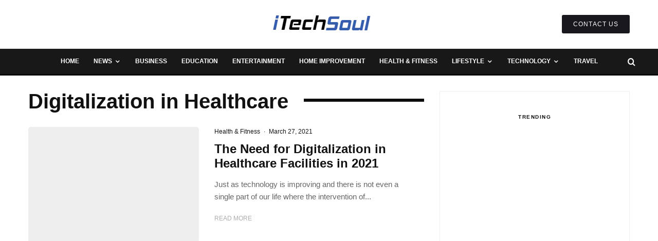

--- FILE ---
content_type: text/html; charset=UTF-8
request_url: https://itechsoul.com/tag/digitalization-in-healthcare/
body_size: 53176
content:
<!DOCTYPE html><html dir="ltr" lang="en-US" prefix="og: https://ogp.me/ns#"><head><script data-no-optimize="1">var litespeed_docref=sessionStorage.getItem("litespeed_docref");litespeed_docref&&(Object.defineProperty(document,"referrer",{get:function(){return litespeed_docref}}),sessionStorage.removeItem("litespeed_docref"));</script> <meta charset="UTF-8"><meta name="viewport" content="width=device-width, initial-scale=1"><link rel="profile" href="http://gmpg.org/xfn/11"><meta name="theme-color" content="#1476f6"><title>Digitalization in Healthcare - iTechSoul</title><meta name="robots" content="max-image-preview:large" /><meta name="google-site-verification" content="QedWv_9HfXuWfQVBAvQXnJ-7CzKYkpckRPLfKLtVKe0" /><link rel="canonical" href="https://itechsoul.com/tag/digitalization-in-healthcare/" /><meta name="generator" content="All in One SEO Pro (AIOSEO) 4.8.7.2" /><meta property="og:locale" content="en_US" /><meta property="og:site_name" content="iTechSoul - Future Technology And Social Media" /><meta property="og:type" content="article" /><meta property="og:title" content="Digitalization in Healthcare - iTechSoul" /><meta property="og:url" content="https://itechsoul.com/tag/digitalization-in-healthcare/" /><meta property="og:image" content="https://itechsoul.com/wp-content/uploads/2021/08/itechsoul-blck.png" /><meta property="og:image:secure_url" content="https://itechsoul.com/wp-content/uploads/2021/08/itechsoul-blck.png" /><meta property="og:image:width" content="195" /><meta property="og:image:height" content="54" /><meta name="twitter:card" content="summary" /><meta name="twitter:title" content="Digitalization in Healthcare - iTechSoul" /><meta name="twitter:image" content="https://itechsoul.com/wp-content/uploads/2021/08/itechsoul-blck.png" /> <script type="application/ld+json" class="aioseo-schema">{"@context":"https:\/\/schema.org","@graph":[{"@type":"BreadcrumbList","@id":"https:\/\/itechsoul.com\/tag\/digitalization-in-healthcare\/#breadcrumblist","itemListElement":[{"@type":"ListItem","@id":"https:\/\/itechsoul.com#listItem","position":1,"name":"Home","item":"https:\/\/itechsoul.com","nextItem":{"@type":"ListItem","@id":"https:\/\/itechsoul.com\/tag\/digitalization-in-healthcare\/#listItem","name":"Digitalization in Healthcare"}},{"@type":"ListItem","@id":"https:\/\/itechsoul.com\/tag\/digitalization-in-healthcare\/#listItem","position":2,"name":"Digitalization in Healthcare","previousItem":{"@type":"ListItem","@id":"https:\/\/itechsoul.com#listItem","name":"Home"}}]},{"@type":"CollectionPage","@id":"https:\/\/itechsoul.com\/tag\/digitalization-in-healthcare\/#collectionpage","url":"https:\/\/itechsoul.com\/tag\/digitalization-in-healthcare\/","name":"Digitalization in Healthcare - iTechSoul","inLanguage":"en-US","isPartOf":{"@id":"https:\/\/itechsoul.com\/#website"},"breadcrumb":{"@id":"https:\/\/itechsoul.com\/tag\/digitalization-in-healthcare\/#breadcrumblist"}},{"@type":"Person","@id":"https:\/\/itechsoul.com\/#person","name":"Admin","image":{"@type":"ImageObject","@id":"https:\/\/itechsoul.com\/tag\/digitalization-in-healthcare\/#personImage","url":"https:\/\/itechsoul.com\/wp-content\/litespeed\/avatar\/410b41f1a607413214ff4015b6e02c19.jpg?ver=1766407274","width":96,"height":96,"caption":"Admin"}},{"@type":"WebSite","@id":"https:\/\/itechsoul.com\/#website","url":"https:\/\/itechsoul.com\/","name":"iTechSoul","description":"Future Technology And Social Media","inLanguage":"en-US","publisher":{"@id":"https:\/\/itechsoul.com\/#person"}}]}</script> <link rel='dns-prefetch' href='//fonts.googleapis.com' /><link rel="alternate" type="application/rss+xml" title="iTechSoul &raquo; Feed" href="https://itechsoul.com/feed/" /><link rel="alternate" type="application/rss+xml" title="iTechSoul &raquo; Comments Feed" href="https://itechsoul.com/comments/feed/" /><link rel="alternate" type="application/rss+xml" title="iTechSoul &raquo; Digitalization in Healthcare Tag Feed" href="https://itechsoul.com/tag/digitalization-in-healthcare/feed/" /><style id='wp-img-auto-sizes-contain-inline-css' type='text/css'>img:is([sizes=auto i],[sizes^="auto," i]){contain-intrinsic-size:3000px 1500px}
/*# sourceURL=wp-img-auto-sizes-contain-inline-css */</style><style id="litespeed-ccss">ul{box-sizing:border-box}:root{--wp--preset--font-size--normal:16px;--wp--preset--font-size--huge:42px}:root{--wp--preset--aspect-ratio--square:1;--wp--preset--aspect-ratio--4-3:4/3;--wp--preset--aspect-ratio--3-4:3/4;--wp--preset--aspect-ratio--3-2:3/2;--wp--preset--aspect-ratio--2-3:2/3;--wp--preset--aspect-ratio--16-9:16/9;--wp--preset--aspect-ratio--9-16:9/16;--wp--preset--color--black:#000000;--wp--preset--color--cyan-bluish-gray:#abb8c3;--wp--preset--color--white:#ffffff;--wp--preset--color--pale-pink:#f78da7;--wp--preset--color--vivid-red:#cf2e2e;--wp--preset--color--luminous-vivid-orange:#ff6900;--wp--preset--color--luminous-vivid-amber:#fcb900;--wp--preset--color--light-green-cyan:#7bdcb5;--wp--preset--color--vivid-green-cyan:#00d084;--wp--preset--color--pale-cyan-blue:#8ed1fc;--wp--preset--color--vivid-cyan-blue:#0693e3;--wp--preset--color--vivid-purple:#9b51e0;--wp--preset--gradient--vivid-cyan-blue-to-vivid-purple:linear-gradient(135deg,rgba(6,147,227,1) 0%,rgb(155,81,224) 100%);--wp--preset--gradient--light-green-cyan-to-vivid-green-cyan:linear-gradient(135deg,rgb(122,220,180) 0%,rgb(0,208,130) 100%);--wp--preset--gradient--luminous-vivid-amber-to-luminous-vivid-orange:linear-gradient(135deg,rgba(252,185,0,1) 0%,rgba(255,105,0,1) 100%);--wp--preset--gradient--luminous-vivid-orange-to-vivid-red:linear-gradient(135deg,rgba(255,105,0,1) 0%,rgb(207,46,46) 100%);--wp--preset--gradient--very-light-gray-to-cyan-bluish-gray:linear-gradient(135deg,rgb(238,238,238) 0%,rgb(169,184,195) 100%);--wp--preset--gradient--cool-to-warm-spectrum:linear-gradient(135deg,rgb(74,234,220) 0%,rgb(151,120,209) 20%,rgb(207,42,186) 40%,rgb(238,44,130) 60%,rgb(251,105,98) 80%,rgb(254,248,76) 100%);--wp--preset--gradient--blush-light-purple:linear-gradient(135deg,rgb(255,206,236) 0%,rgb(152,150,240) 100%);--wp--preset--gradient--blush-bordeaux:linear-gradient(135deg,rgb(254,205,165) 0%,rgb(254,45,45) 50%,rgb(107,0,62) 100%);--wp--preset--gradient--luminous-dusk:linear-gradient(135deg,rgb(255,203,112) 0%,rgb(199,81,192) 50%,rgb(65,88,208) 100%);--wp--preset--gradient--pale-ocean:linear-gradient(135deg,rgb(255,245,203) 0%,rgb(182,227,212) 50%,rgb(51,167,181) 100%);--wp--preset--gradient--electric-grass:linear-gradient(135deg,rgb(202,248,128) 0%,rgb(113,206,126) 100%);--wp--preset--gradient--midnight:linear-gradient(135deg,rgb(2,3,129) 0%,rgb(40,116,252) 100%);--wp--preset--font-size--small:13px;--wp--preset--font-size--medium:20px;--wp--preset--font-size--large:36px;--wp--preset--font-size--x-large:42px;--wp--preset--spacing--20:0.44rem;--wp--preset--spacing--30:0.67rem;--wp--preset--spacing--40:1rem;--wp--preset--spacing--50:1.5rem;--wp--preset--spacing--60:2.25rem;--wp--preset--spacing--70:3.38rem;--wp--preset--spacing--80:5.06rem;--wp--preset--shadow--natural:6px 6px 9px rgba(0, 0, 0, 0.2);--wp--preset--shadow--deep:12px 12px 50px rgba(0, 0, 0, 0.4);--wp--preset--shadow--sharp:6px 6px 0px rgba(0, 0, 0, 0.2);--wp--preset--shadow--outlined:6px 6px 0px -3px rgba(255, 255, 255, 1), 6px 6px rgba(0, 0, 0, 1);--wp--preset--shadow--crisp:6px 6px 0px rgba(0, 0, 0, 1)}html{--wp-admin--admin-bar--height:32px;scroll-padding-top:var(--wp-admin--admin-bar--height)}@media screen and (max-width:782px){html{--wp-admin--admin-bar--height:46px}}html{-ms-text-size-adjust:100%;-webkit-text-size-adjust:100%}body{margin:0;-moz-osx-font-smoothing:grayscale;-webkit-font-smoothing:antialiased}article,aside,header,main,nav,li{display:block}h1,h3,ul{margin:0;padding:0}h1,h3{font-size:inherit}a,button{color:inherit}a,ins{text-decoration:none}button{overflow:visible;border:0;font:inherit;-webkit-font-smoothing:inherit;letter-spacing:inherit;background:0}::-moz-focus-inner{padding:0;border:0}:focus{outline:0}img{max-width:100%;height:auto;border:0}.clearfix:after{content:"";display:block;clear:both}*{box-sizing:border-box}ul{list-style-position:inside}ul li{display:list-item}ul{list-style:none}.zeen-widget li{margin:6px 0}h1{font-size:2em}h3{font-size:1.2em}.zeen-widget ul{list-style:none}.widget-title{margin-bottom:30px}.widget_categories ul{margin:15px 0}.site-inner .drop-search input{height:48px;background:#fff0;border:1px solid #eee;border-radius:0;letter-spacing:.01em;padding:0 15px;color:inherit;width:100%}.site-inner input[type=search]{background:#fff0;border:0}.widget_search form{border:1px solid #eee;color:#999}.widget_search form *{color:#999}.widget_search .search-submit{height:48px;float:right;width:48px}.widget_search .search-field{width:100%;padding:0 20px}.widget_search ::-webkit-input-placeholder{color:inherit}.widget_search ::-moz-placeholder{color:inherit}.widget_search :-ms-input-placeholder{color:inherit}.zeen-widget.widget_categories ul li{display:block!important}h1,h3{line-height:1.2}.rounded-corners .mask,.rounded-corners .mask img{border-radius:5px}article{min-width:0}.site-inner{min-height:100vh;position:relative}input{font:inherit}.site-skin-2{color:#eee}.tipi-overlay{height:100%;width:100%;position:absolute;top:0;left:0;-webkit-backface-visibility:hidden;backface-visibility:hidden;z-index:1}.tipi-overlay-base{z-index:101;position:fixed;opacity:0;visibility:hidden}.tipi-overlay-dark{background:#000}.tipi-overlay-light{background:#1f1f25}.mask{line-height:0;position:relative}.mask img{width:100%;height:100%;-o-object-fit:cover;object-fit:cover;-o-object-position:center;object-position:center;-webkit-backface-visibility:hidden;backface-visibility:hidden}.tipi-vertical-c,.tipi-all-c{align-items:center}.horizontal-menu.tipi-flex-eq-height>li{display:flex;align-items:center}.header-padding.tipi-flex-eq-height{padding-bottom:0!important;padding-top:0!important}.tipi-all-c{justify-content:center}.tipi-all-c.logo-main-wrap{text-align:center}.tipi-flex-lcr{flex-direction:row;flex-wrap:wrap;justify-content:flex-start;align-items:center}.tipi-flex-eq-height{align-items:stretch}.tipi-flex-lcr,.tipi-vertical-c,.tipi-all-c,.tipi-flex,.tipi-flex-eq-height{display:flex}.tipi-flex-r{text-align:right;flex:1;justify-content:flex-end}input::-webkit-input-placeholder{color:inherit}input::-moz-placeholder{color:inherit}input::-ms-input{color:inherit}.contents-wrap{width:100%;text-align:center}.content-bg{text-align:left}.content-bg>.tipi-cols{background:unset}.logo{line-height:0}.logo a{vertical-align:top;display:inline-block}.logo img{width:auto;vertical-align:top}.logo span{display:block}.bg-area{position:relative}.background{position:absolute;top:0;left:0;width:100%;height:100%;z-index:-1}.site-img-1 .background{background-repeat:no-repeat;background-position:center center;background-size:cover}.header-skin-1 .bg-area{background:#fff}.site-header .bg-area{z-index:3}.sb-skin-1{background:#fff}.block-wrap:not(.skin-inner)>.tipi-row-inner-style{background-image:none;background-color:#fff0}.site-skin-2{background:#1c1d1e}.site-skin-2{color:#fff}.site-skin-2 .mask{background:#0c0c0c}.block-skin-0{background:#fff0}.skin-light .block-skin-0 .tipi-arrow{border-color:#111;color:#111}.skin-light .block-skin-0 .tipi-arrow i:after{background:#111}.block-wrap:not(.skin-inner){background-repeat:no-repeat;background-size:cover;background-position:center center}.menu-icons{flex-shrink:0}.menu-icons>li>a{padding-left:10px;padding-right:10px}.menu-icons>li>a span{padding-left:7px}.horizontal-menu>li{display:inline-block}.horizontal-menu .menu-icon-mode{display:inline-flex;align-items:center}.menu-main-menu{flex-wrap:wrap}.sticky-menu{z-index:50;top:0;position:relative}#progress{position:absolute;bottom:-3px;height:3px;width:0;background-color:#ef2673;opacity:0}.horizontal-menu>li>a{display:inline-block}.main-navigation{position:relative}.menu-icon a:before{font-weight:400!important}.menu-icon i{font-weight:400!important}.bg-area>*{position:relative;z-index:11}.bg-area .background{z-index:0;position:absolute}.logo-main-wrap-center{text-align:center;justify-content:center}.logo-main-wrap-center .logo-img{margin:0 auto}.logo{display:inline-block}.site-mob-header{position:relative;z-index:10}.site-mob-header .bg-area{background:inherit;max-width:100%}.site-mob-header .logo-main-wrap{text-align:center}.site-mob-header .menu-right{flex:1;margin-right:-7px;margin-left:auto;text-align:right;justify-content:flex-end}.site-mob-header .icons-wrap li{display:flex}.site-mob-header .icons-wrap li a{padding:0 7px}.site-mob-header-2 .logo-main-wrap{text-align:left}.sticky-top{position:sticky;top:0;z-index:12}.mob-menu-wrap{position:fixed;width:100%;height:100%;z-index:102;top:0;left:0;bottom:0;font-size:18px}.mob-menu-wrap .content-wrap{height:100%}.mob-menu-wrap .content{height:100%;padding:30px 45px;display:flex;flex-direction:column;flex-grow:1;overflow:auto}.mob-menu-wrap .content .logo{animation-delay:.3s}.mob-menu-wrap .content .mobile-navigation{animation-delay:.4s}.mob-menu-wrap .content .menu-icons{animation-delay:.65s}.mob-menu-wrap .vertical-menu{margin:auto;width:100%;font-size:18px}.mob-menu-wrap .vertical-menu li{margin-bottom:7px;font-weight:400;text-transform:none;padding-right:0}.mob-menu-wrap .mobile-navigation{margin-top:30px;margin-bottom:30px;display:flex;overflow:auto;flex-direction:column;flex-grow:1}.mob-menu-wrap .menu-icons{display:flex;flex-wrap:wrap;margin-left:-10px;margin-right:-10px}.mob-menu-wrap .bg-area{height:100%}.mob-menu-wrap .tipi-close-icon{position:absolute;top:20px;right:20px;font-size:30px;z-index:12;line-height:1}.mob-menu-wrap .content>*{opacity:0;transform:translatex(-20px)}.site-mob-menu-a-2 .mob-menu-wrap{opacity:0;visibility:hidden}.tipi-i-menu-mob{width:12px;height:2px;background:#fff;position:relative;margin:0 auto;border-radius:1px;display:block}.tipi-i-menu-mob:before,.tipi-i-menu-mob:after{width:inherit;display:block;height:inherit;border-radius:inherit;background:inherit;content:"";position:absolute;width:125%}.tipi-i-menu-mob:before{top:-5px}.tipi-i-menu-mob:after{top:5px}.mob-tr-open{display:block;padding-top:0!important;padding-bottom:0!important;height:25px}.mob-tr-open i{margin-right:3px;float:right;top:calc(50% - 1px)}.sidebar-wrap{z-index:1;text-align:left}.sidebar-wrap .sidebar{margin-bottom:30px}.sidebar{width:100%}.sidebar .background{z-index:0}.content-area .zeen-widget{position:relative;z-index:1}.zeen_stylish_posts .tipi-row-inner-style{padding-top:0!important;padding-bottom:0!important}.zeen_stylish_posts .tipi-s-typo .title-wrap:first-of-type .title{padding-top:15px}.zeen_stylish_posts .block .stack-1{padding-bottom:30px}.zeen_stylish_posts .block .stack-1 .title{font-size:15px!important}.widget-title-c .sidebar-widget .widget-title{text-align:center}.block-more-1{font-weight:700}.block-more-2{margin-left:3px}.no-more{opacity:.25}.meta{-webkit-backface-visibility:hidden;backface-visibility:hidden}.tipi-row-inner-box{position:relative;background:inherit}.tipi-row-inner-style{width:100%;background:inherit}.block{position:relative;align-items:stretch;flex-flow:row wrap}.block article{position:relative}.preview-2:not(.elements-location-2) .title-wrap:first-child{padding-top:10px}.preview-2 .mask{max-height:500px;display:flex;overflow:hidden;align-items:center}.mask-img{display:block;width:100%;height:100%}.block-ani{overflow:hidden}.block-ani article{opacity:0}.block-wrap{border:0;margin-left:auto;margin-right:auto;border-image-slice:1;width:100%;display:block;text-align:left}.block-wrap .tipi-row-inner-style{border-image-slice:1}.tipi-row-inner-box{width:100%}.ppl-m-3 .block{justify-content:space-between}.preview-mini-wrap{position:relative}.preview-2{width:100%}.stack-design-1{text-align:left}.block-title{display:inline-block;line-height:1}.block-title-wrap{position:relative;width:100%}.block-title-wrap:not(.page-header-skin-4) .filters{background:inherit}.block-title-wrap .block-title-area{position:relative}.block-title-wrap .filters{position:relative;font-weight:400;font-size:12px;margin-top:6px;text-transform:none;letter-spacing:1px;color:#aaa;z-index:4}.block-title-wrap .load-more-wrap-2{margin-right:0}.module-block-title{margin-bottom:30px}.block-title-1{margin-bottom:30px}.byline{font-weight:400!important;margin-bottom:-7px}.byline .byline-part{vertical-align:middle}.elements-design-3 .byline-part{margin-right:10px}.cats .cat{margin-right:10px;display:inline-block}.cats .cat:last-of-type{margin-right:0}.cats .cat-with-bg{border-radius:3px;padding:0 5px;color:#fff!important}.cats .cat-with-bg-dark{background:#111}.byline-part{margin-bottom:5px;display:inline-block}.byline-part i{margin-right:3px}.meta{float:left;width:100%}.meta .title{font-size:22px;padding-top:.5em}.meta .title a{display:inline-block;max-width:100%}.tipi-s-typo .title{padding-top:8px}.tipi-s-typo .byline-3{padding-top:10px}.tipi-s-typo .title-wrap:first-of-type .title{padding-top:20px}.mode__wrap{padding:0 5px!important}.mode__wrap .mode__inner__wrap{position:relative;text-align:center;padding-left:0!important;width:30px;height:30px;overflow:hidden}.mode__wrap .mode__inner__wrap i{position:absolute;width:100%;margin-right:0!important;z-index:1;height:100%;transform:translate(0,100%) rotate(-60deg)}.mode__wrap .mode__inner__wrap i:before{width:100%;height:100%;display:flex;align-items:center;justify-content:center}.mode__wrap:not(.mode--alt) .tipi-i-moon{transform:translatey(0) rotate(0)}.site-mob-header .mode__wrap .mode__inner__wrap{background:#fff0}.site-mob-header .mode__wrap .mode__inner__wrap i{color:inherit}.img-ani-base .mask{overflow:hidden}.hero{width:100%;line-height:0;background:#eee;overflow:hidden;height:100%;position:relative;display:flex;align-items:center;justify-content:center}.hero img{width:100%;height:100%;margin-top:0;-o-object-fit:cover;object-fit:cover;-o-object-position:center;object-position:center}.hero-wrap{position:relative;overflow:hidden;z-index:0}.hero-wrap:not(.cover-11) .hero{max-height:100vh}.hero img{opacity:0}.title-above .meta-wrap{padding-bottom:30px}.title-above.hero-s .hero-wrap{margin-bottom:30px}.single-content{z-index:1;position:relative;padding-top:30px}.share-it{line-height:1;justify-content:space-between;flex-wrap:wrap}.share-it a{display:inline-block}.share-it .social-tip{display:inline-block;font-size:10px;letter-spacing:1px;font-weight:700;padding-left:7px;text-transform:uppercase}.share-it i{display:inline-block;vertical-align:middle}.share-button-content{justify-content:center;width:100%;height:100%}.next-prev__design-2{position:fixed;top:50%;transform:translateY(-50%);z-index:2;opacity:0;visibility:hidden;height:140px}.next-prev__design-2>div{background-color:#f2f2f2}.next-prev__design-2 .pre-title{color:#777;font-size:10px;text-transform:uppercase}.next-prev__design-2 .title{color:#111;line-height:1.4;display:block;padding-top:2px;font-size:14px}.next-prev__design-2 .next-prev__trigger{z-index:1;position:relative;width:60px;height:60px;text-align:center}.next-prev__design-2 .next-prev__contents{padding:30px;position:absolute;top:50%;z-index:0;width:300px;height:100%;max-width:50vw;display:flex;align-items:center;transform:translate(0,-50%);opacity:0;visibility:hidden}.next-prev__design-2 .mask{flex-shrink:0;width:80px}.next-prev__design-2.next-prev__next .meta{padding-left:15px}.next-prev__design-2.next-prev__next:not(:hover) .next-prev__contents{transform:translate(50%,-50%)}.next-prev__design-2.next-prev__prev{text-align:right}.next-prev__design-2.next-prev__prev .meta{padding-right:15px}.next-prev__design-2.next-prev__prev .mask{order:2}.next-prev__design-2.next-prev__prev:not(:hover) .next-prev__contents{transform:translate(-50%,-50%)}.next-prev__prev{left:0}.next-prev__prev .next-prev__contents{left:calc(100% - 60px);padding-left:60px}.next-prev__next{right:0}.next-prev__next .next-prev__contents{padding-right:60px;right:calc(100% - 60px)}.title{word-wrap:break-word}.block{counter-reset:block}.block article{counter-increment:block}.slide-in-el{position:fixed;top:0;right:0;max-width:100%;width:780px;height:100%;z-index:102;opacity:0;visibility:hidden;transform:translateX(50%);will-change:transform;overflow-y:auto;box-shadow:0 0 25px 0 rgb(0 0 0/.075)}.slide-in-el .content{margin:0 auto;height:100%}.slide-in-el .bg-area{min-height:100%}.slide-in-el .close{position:absolute;top:0;right:0;margin:30px;z-index:2;font-size:2em;line-height:1}.slide-in-menu{width:780px}.slide-in-menu .content{padding:80px 0;width:80%;max-width:360px}.slide-in-menu .content .zeen-widget:last-child{margin-bottom:0}.slide-in-menu .zeen-widget{margin-bottom:90px}.slide-in-menu .logo-slide{display:block;margin-bottom:60px}.tipi-tile .content>div{opacity:0;transform:translatex(25%)}.modal-wrap{z-index:110;opacity:0}.modal-wrap .close,.tipi-overlay-base .close{z-index:2;position:absolute;top:30px;right:30px}.modal-wrap .close i,.tipi-overlay-base .close i{font-size:40px;color:#fff}.tipi-overlay-base .close{opacity:0}.modal-wrap{width:100%;height:100%;left:0;top:0}.modal-wrap .content-custom{position:relative;width:100%;margin-left:auto;margin-right:auto;text-align:center;max-width:calc(100vw - 30px)}.modal-wrap .tipi-overlay{background-color:#fff;z-index:1;opacity:.8}.modal-wrap.dark-overlay .tipi-overlay{background:#000}.modal-wrap.dark-overlay .close i{color:#fff!important}.modal-wrap.dark-overlay .search-all-results{background:#282828}.modal-wrap.dark-overlay .content-search{color:#fff}.modal-wrap.dark-overlay .content-search .search-field{color:inherit;border-bottom-color:#444}.modal-wrap.dark-overlay .content-search .search-field::-webkit-input-placeholder{color:#fff}.modal-wrap.dark-overlay .content-search .search-field::-moz-placeholder{color:#fff}.modal-wrap.dark-overlay .content-search .search-field:-ms-input-placeholder{color:#fff}.modal-wrap .content-block{z-index:2;border-radius:10px;position:absolute;opacity:0;padding:0 30px;visibility:hidden;left:50%;top:50%;transform:translate(-50%,-50%)}.modal-wrap .content-block .bg-area{border-radius:3px}.modal-wrap .content-custom{transform:translate(-50%,-50%) translatey(-30px)}.modal-wrap .content{position:relative;height:100%;padding:0 30px;justify-content:center}.modal-wrap .close i{opacity:0}.modal-wrap .content-latl{transform:translateY(-50%) translateY(-20px) translateX(-50%)}.tipi-x-outer{opacity:0}.tipi-x-wrap{line-height:0}.search-field{-webkit-appearance:none;background:#fff0;border:0}.search-field::-webkit-search-cancel-button{-webkit-appearance:none;opacity:0}input[type=search]::-ms-clear{display:none}.content-search{width:100%;text-align:center;color:#111}.content-search .search-submit{display:none}.content-search .search-field{border-radius:0;color:#111;font-size:30px;border:0;width:100%;border-bottom:1px solid #e4e4e4;text-align:center}.content-search .search-field::-webkit-input-placeholder{color:#111}.content-search .search-field::-moz-placeholder{color:#111;opacity:1}.content-search .search-field:-ms-input-placeholder{color:#111}.content-search .suggestions-wrap a{margin-right:5px}.content-search .suggestions-wrap a:before{content:"#"}.content-search .search{opacity:0;transform:translate3d(0,-20px,0)}.content-search .search-hints{opacity:0;font-size:12px;align-items:baseline;transform:translate3d(0,10px,0)}.content-search .search-hints .search-hint{display:block;margin-left:auto;flex-shrink:0}.content-found-wrap{opacity:0;transform:translate3d(0,5px,0);height:0}.content-found-wrap .tipi-button{margin-top:15px}.drop-search-wrap .modal-tr{min-width:28px}.drop-search{position:absolute;right:0;width:350px;top:100%;z-index:2;color:#000;opacity:0;visibility:hidden;z-index:103}.drop-search .search{border:0}.drop-search .search .search-field{border:0!important;color:#fff;background-color:#141516;border-radius:0}.drop-search .search .search-submit{display:none}.drop-search .button-wrap{width:100%;text-align:center}.drop-search .content-found-wrap{background:#fff;width:100%;border:#f1f1f1 1px solid;border-top:0}.drop-search .content-found-wrap .tipi-button{width:100%}.drop-search .tipi-button{margin-top:20px}.drop-search-wrap{position:relative}.content-latl{position:relative}.content-latl .tipi-modal-bg{padding:45px;width:390px;justify-content:center}.tipi-button{display:inline-block;border-radius:2px;-webkit-appearance:none;padding:0 20px;background:#000;outline:0;border:0;height:44px;line-height:40px;border:2px solid #fff0;color:#fff!important}.button-arrow{position:relative;padding-left:30px;padding-right:30px}.button-arrow>i{opacity:0;position:absolute;top:50%;font-size:1em;transform:translate3d(0,-50%,0)}.button-arrow .button-title{display:inline-block}.button-arrow-r>i{transform:translate3d(-10px,-50%,0);right:20px}.zeen-widget ins{background:#fff0}.mask{background:#eee}.tipi-arrow{display:inline-block;-webkit-backface-visibility:hidden;backface-visibility:hidden;border:1px solid #fff;color:#fff;border-radius:1px;text-align:center}.tipi-arrow i{position:relative;display:inline-block}.tipi-arrow i:after{transform:scaleY(0);content:"";width:1px;height:15px;background:#fff;display:block;position:absolute;left:50%}.tipi-arrow.tipi-arrow-s{height:26px;width:26px;line-height:24px;font-size:12px}.tipi-arrow.tipi-arrow-s i{line-height:inherit}.tipi-arrow.tipi-arrow-s i:after{width:10px}.tipi-arrow-l i:after,.tipi-arrow-r i:after{transform:scaleX(0);width:15px!important;height:2px;margin-left:-2px;transform-origin:left 0;top:50%}.tipi-arrow-l i:after{left:50%;margin-left:-2px;transform-origin:left 0}.tipi-arrow-l.tipi-arrow-s i:after{height:1px;width:10px!important}.tipi-arrow-r i:after{left:calc(50% - 15px);margin-left:2px;transform-origin:right 0}.tipi-arrow-r.tipi-arrow-s i:after{height:1px;width:10px!important;left:calc(50% - 10px);margin-left:1px}.tipi-row{margin-left:auto;margin-right:auto;width:100%;padding-left:20px;padding-right:20px}.tipi-col{position:relative;min-height:1px;float:left}.tipi-cols{position:relative}.tipi-xs-12{width:100%}[class^=tipi-i-]{font-family:"tipi"!important;speak:none;font-style:normal;font-weight:normal!important;font-variant:normal;text-transform:none;font-size:inherit;line-height:1;letter-spacing:0;-ms-font-feature-settings:"liga"1;font-feature-settings:"liga";font-variant-ligatures:discretionary-ligatures;-webkit-font-smoothing:antialiased;-moz-osx-font-smoothing:grayscale}.tipi-i-moon:before{content:""}.tipi-i-sun:before{content:""}.tipi-i-close:before{content:""}.tipi-i-search-thin:before{content:""}.tipi-i-arrow-left:before{content:""}.tipi-i-arrow-right:before{content:""}.tipi-i-calendar:before{content:""}.tipi-i-clock:before{content:""}.tipi-i-user:before{content:""}.tipi-i-search:before{content:""}.tipi-i-x:before{content:""}.tipi-i-facebook:before{content:""}.tipi-i-angle-left:before{content:""}.tipi-i-angle-right:before{content:""}@media only screen and (min-width:481px){.ppl-s-3 article{flex:0 0 calc(33.3333333333% - 20px);width:calc(33.333% - 20px)}.block-title-1 .block-title{position:relative}.block-title-1 .block-title-area{width:100%}.block-title-1 .load-more-wrap-2{margin-left:15px;margin-right:0}.block-title-1 .load-more-wrap-2:first-of-type{margin-left:30px}.with-load-more{display:flex}.with-load-more .filters{flex-shrink:0}.ppl-s-3 .tipi-s-typo .title{font-size:16px;padding-top:10px}.preview-61.separation-border-style:nth-last-child(2),.preview-61.separation-border-style:last-child,.preview-61.separation-border-style:nth-last-child(3){padding-bottom:0;border-bottom:0;margin-bottom:0}}@media only screen and (min-width:860px){.tipi-m-0{display:none}.tipi-cols{margin-left:-15px;margin-right:-15px}.tipi-col{padding-right:15px;padding-left:15px}.tipi-row{padding-left:30px;padding-right:30px}.ppl-m-3 article{flex:0 0 calc(33.3333333333% - 20px);width:calc(33% - 20px)}.article-ani-1:not(.article-window) img{opacity:0}.ppl-s-3 .tipi-s-typo .title{font-size:1.6rem}.mm-skin-2 .zeen-lazy-load-base{background:#202020}.mm-skin-2 .mm-art .menu-wrap{background:#252627}.mm-skin-2 .mm-art .menu-wrap .mask{background:#252627}.mm-skin-2 .mm-art .menu-wrap .block-skin-0 .tipi-arrow{color:#fff;border-color:#fff}.mm-skin-2 .mm-art .menu-wrap .block-skin-0 .tipi-arrow i:after{background:#fff}.mm-skin-2 .dropper .menu,.mm-skin-2 .dropper .menu a{color:#fff}.mm-skin-2 .dropper .block-title-area .block-title{color:#fff}.menu-main-menu>li>a{padding-left:8px;padding-right:8px}.menu.tipi-row{padding:0}.drop-it>.menu,.drop-it>a:before{opacity:0;visibility:hidden}.drop-it .title a{font-size:inherit}.drop-it .block-wrap{padding:40px!important}.drop-it .block-wrap .block-title-wrap{margin-top:-10px}.drop-it .block-wrap .block-title-wrap .load-more-wrap-2{margin-top:0}.drop-it .block-wrap:not(.tile-design-4) .block-61{margin-bottom:-10px}.drop-it .block-title-wrap .block-title{font-size:30px;padding-bottom:5px}.drop-it .block-title-wrap .filters{position:relative;display:flex;margin-top:0;flex-shrink:0;align-items:center}.drop-it .block-title:after,.drop-it .block-title:before{display:none}.drop-it .block-wrap:not(.tile-design-4) .preview-classic .title-wrap{text-align:center}.drop-it .block-wrap:not(.tile-design-4) .preview-classic .title-wrap .title{font-size:15px;padding-top:20px}.drop-it .block-title-wrap{opacity:0}.mm-ani-2 .dropper>.menu{transform:translate3d(0,10px,0)}.mm-11 article{margin-bottom:0}.menu-wrap-more-10{flex-direction:row-reverse}.menu-wrap-more-10 .block-wrap{width:100%}.mm-art>.menu{position:absolute;z-index:10;width:100%;left:0;top:100%}.menu-bg-area{width:100%}.main-menu-skin-2 .menu-bg-area{background-color:#181818}.logo-main-wrap.tipi-vertical-c .logo{margin-right:30px}.secondary-wrap{display:flex;position:relative;z-index:102}.secondary-wrap .menu-icons{margin-left:auto;flex:1}.secondary-wrap{font-weight:inherit}.vertical-menu{left:0;width:inherit}.main-navigation .horizontal-menu>li>a{height:100%;display:flex;align-items:center}.main-menu-c .sticky-part{justify-content:center}.main-menu-c .sticky-part .logo-menu-wrap,.main-menu-c .sticky-part .menu-icons{flex:1}.main-menu-c .sticky-part .logo-menu-wrap{text-align:left}.nav-grid{position:relative;z-index:5}.nav-grid .menu-icons{justify-content:flex-end;text-align:right}.logo-menu-wrap{float:left}.logo-menu-wrap .logo-main-menu{margin-right:20px;padding-left:5px}.logo-only-when-stuck .logo-main-menu{margin-right:0;opacity:0;width:0;padding-left:0}.sticky-menu-1.logo-only-when-stuck .logo-main-menu{margin-right:0;transform:translate3d(-30px,0,0)}.sticky-part,.menu-content-wrap{transform-style:preserve-3d}.menu-content-wrap{position:relative}.sticky-p2{width:100%;height:100%;position:absolute;top:0;left:0;overflow:hidden;visibility:hidden}.sticky-p2 .sticky-p2-inner{padding:0 30px;transform:translateY(100%);height:100%}.sticky-p2 .mode__wrap{margin-left:15px}.sticky-p2 .title-wrap{display:flex;min-width:0}.sticky-p2 .share-it{margin-left:auto;flex-shrink:0}.sticky-p2 .share-it .share-button{margin:0 0 0 20px!important}.sticky-p2 .share-it i{font-size:15px;margin-right:5px}.sticky-p2 .pre-title{font-weight:700;text-transform:uppercase;margin-right:10px;display:inline-block;flex-shrink:0}.sticky-p2 .title{text-transform:uppercase;display:inline-block;overflow:hidden;white-space:nowrap;text-overflow:ellipsis;padding-right:30px}.content-search .search-field{font-size:42px}.content-search .search-hints{display:flex}.content-search .search-hint{text-align:right}.content-search .suggestions-wrap{text-align:left;order:-1}.content-found-wrap .tipi-button{margin-top:45px}.tipi-modal-bg{display:flex;align-items:center}}@media only screen and (min-width:860px) and (max-width:1019px){.portrait-tablet-0{display:none}.menu-icons>li>a,.main-navigation .horizontal-menu>li>a{padding-left:7px!important;padding-right:7px!important}}@media all and (orientation:portrait) and (min-width:860px){.content-search{margin-top:-100px}}@media only screen and (min-width:1020px){.tipi-l-4{width:33.3333333333%}.tipi-l-8{width:66.6666666667%}}@media only screen and (min-width:1240px){.main-navigation.tipi-row:not(.stuck) .nav-grid{padding:0}.tipi-s-typo .title{font-size:1.6rem}.tipi-s-typo .title-wrap:first-of-type .title{padding-top:30px}.tipi-s-typo.preview-2 .title-wrap:first-child{padding-top:0}.content-search .search-hints{padding-top:5px}.menu-main-menu>li>a{padding-left:12px;padding-right:12px}}@media only screen and (min-width:1600px){.content-search .search-field{font-size:5rem}}@media only screen and (max-width:1239px){input[type=search]{font-size:16px}.site-header.tipi-row,.main-navigation.tipi-row{padding-left:0;padding-right:0}.main-navigation.tipi-row:not(.main-menu-width-1) .nav-grid{padding:0}.site-header.tipi-row .header-padding{padding-left:30px;padding-right:30px}.nav-grid .sticky-part{padding:0 20px}.share-it:after{content:"";width:calc(33.333333% - 10px)}}@media only screen and (max-width:1019px){.share-it:not(.share-it-text):not(.share-it-11){margin-bottom:10px}.share-it:not(.share-it-text):not(.share-it-11) .share-button{margin:0 0 20px}.next-prev__design-2{display:none}}@media only screen and (max-width:859px){.tipi-xs-0{display:none}.single-content .hero-wrap{margin:-30px -20px 20px}.single-content .meta-wrap+.hero-wrap{margin-top:0}input[type=search]::-webkit-search-cancel-button{display:none}.content-found-wrap .tipi-button{margin-top:30px}.site-header{display:none}.content-search{padding:0}.content-search .search-hints{padding-top:5px;text-align:center}.content-search .search-hints .search-hint{display:none}.sidebar-wrap .sidebar{padding-left:30px!important;padding-right:30px!important}.sidebar-wrap.sb-with-border .sidebar{border:0!important}.single .site-content .tipi-row .sidebar-wrap .sidebar{padding-left:0!important;padding-right:0!important}}@media only screen and (max-width:480px){.mob-menu-wrap .menu-icons{justify-content:space-between}.share-it:not(.share-it-text):not(.share-it-11) .share-button{width:calc(50% - 10px)}.sidebar-wrap .sidebar{padding:0 20px}.separation-border-style:not(.split-1){margin-bottom:0;border-bottom:0;padding-bottom:0}}@media only screen and (max-height:730px){.modal-wrap .close,.tipi-overlay-base .close{right:15px}}.content-bg{background:#fff}.background.mask{background-color:#fff0}.modal-wrap{position:fixed;visibility:hidden}.site-inner{background-color:#fff}input,.by-f1 .byline,.headings-f1 h1,.headings-f1 h3,.font-1{font-family:"Open Sans",sans-serif;font-weight:600;font-style:normal}button,.tipi-button,.body-f2,.wh-f2 .widget-title,.font-2{font-family:"Open Sans",sans-serif;font-weight:400;font-style:normal}.font-3{font-family:"Montserrat",sans-serif;font-style:normal;font-weight:200}.tipi-row{max-width:1230px}.single .site-content .tipi-row{max-width:1230px}#progress{background-color:#1476f6}body{color:#444}.byline,.byline a{color:#141313}.preview-classic .meta .title{color:#111}h1,h3,.block-title{color:#111}.sidebar-widget .widget-title{color:#111!important}body{line-height:1.66}button,.tipi-button{letter-spacing:.03em}.widget-title{letter-spacing:.15em}html,body{font-size:15px}.byline{font-size:12px}button,.tipi-button{font-size:11px}.logo span{font-size:12px}.hero-meta.tipi-s-typo .title{font-size:24px}.block-title{font-size:24px}.tipi-s-typo .title,.ppl-s-3 .tipi-s-typo .title{font-size:22px}.widget-title{font-size:12px}.main-navigation .horizontal-menu,.main-navigation .menu-item{font-weight:700}.widget-title{font-weight:700!important}button,.tipi-button{text-transform:uppercase}.entry-title{text-transform:none}.block-wrap-classic .title-wrap .title{text-transform:none}.block-title{text-transform:none}.byline{text-transform:none}.widget-title{text-transform:uppercase}.main-navigation .menu-item{text-transform:uppercase}.site-mob-header .menu-icon span{text-transform:uppercase}.mm-submenu-2 .mm-11 .menu-wrap>*{border-top:3px solid #fff0}.sidebar-wrap .sidebar{padding-right:30px;padding-left:30px;padding-top:14px;padding-bottom:0}@media only screen and (min-width:860px){button,.tipi-button{letter-spacing:.09em}.hero-meta.tipi-s-typo .title{font-size:30px}.main-navigation{font-size:12px}.main-navigation .menu-icon{font-size:12px}.secondary-wrap{font-size:11px}}@media only screen and (min-width:1240px){html,body{font-size:16px}.hero-meta.tipi-s-typo .title{font-size:36px}.main-navigation .menu-icon{font-size:16px}.block-title{font-size:40px}.tipi-s-typo .title,.ppl-s-3 .tipi-s-typo .title{font-size:24px}.widget-title{font-size:10px}}.site-header a{color:#fff}.mob-menu-wrap a{color:#fff}.sidebar-wrap .sidebar{border:1px #eee solid}.content-area .zeen-widget{padding:0 0 30px}.content-latl .bg-area{background-color:#272727}.content-latl .bg-area{color:#fff}.slide-in-menu .bg-area{background-color:#222}.slide-in-menu .bg-area .background{opacity:.3}.slide-in-menu,.slide-in-menu .bg-area a,.slide-in-menu .bg-area .widget-title{color:#fff}.mob-menu-wrap .bg-area{background-color:#0a0a0a}.mob-menu-wrap .bg-area .background{opacity:.5}.mob-menu-wrap .bg-area,.mob-menu-wrap .bg-area a{color:#fff}.main-navigation{color:#fff}.main-navigation .horizontal-menu>li>a{padding-left:14px;padding-right:14px}.main-navigation-border{border-bottom:3px #0a0a0a solid}.main-navigation-border .drop-search{border-top:3px #0a0a0a solid}#progress{bottom:0;height:3px}#progress{background-color:#1476f6}.main-navigation-border{border-top:1px #eee solid}.main-navigation .horizontal-menu>li>a{padding-top:15px;padding-bottom:15px}.site-mob-header .menu-icon{font-size:13px}.secondary-wrap .menu-bg-area{background-color:#1f2123}.secondary-wrap{color:#fff}.site-mob-header:not(.site-mob-header-11) .header-padding .logo-main-wrap,.site-mob-header:not(.site-mob-header-11) .header-padding .icons-wrap a{padding-top:20px;padding-bottom:20px}.site-header .header-padding{padding-top:20px;padding-bottom:20px}@media only screen and (min-width:860px){.tipi-m-0{display:none}}.main-navigation .menu-item-31217 .menu-wrap>*{border-top-color:#0a5fbb!important}.main-navigation .menu-item-31122 .menu-wrap>*{border-top-color:#0a5fbb!important}.main-navigation .menu-item-31128 .menu-wrap>*{border-top-color:#0a5fbb!important}.main-navigation .menu-item-31123 .menu-wrap>*{border-top-color:#0a5fbb!important}.main-navigation .menu-item-31124 .menu-wrap>*{border-top-color:#0a5fbb!important}.main-navigation .menu-item-31125 .menu-wrap>*{border-top-color:#0a5fbb!important}.main-navigation .menu-item-31126 .menu-wrap>*{border-top-color:#0a5fbb!important}.main-navigation .menu-item-31127 .menu-wrap>*{border-top-color:#0a5fbb!important}</style><link rel="preload" data-asynced="1" data-optimized="2" as="style" onload="this.onload=null;this.rel='stylesheet'" href="https://itechsoul.com/wp-content/litespeed/css/d850b6cabc241954d45e4a8e6baa950a.css?ver=868df" /><script data-optimized="1" type="litespeed/javascript" data-src="https://itechsoul.com/wp-content/plugins/litespeed-cache/assets/js/css_async.min.js"></script> <style id='wp-block-heading-inline-css' type='text/css'>h1:where(.wp-block-heading).has-background,h2:where(.wp-block-heading).has-background,h3:where(.wp-block-heading).has-background,h4:where(.wp-block-heading).has-background,h5:where(.wp-block-heading).has-background,h6:where(.wp-block-heading).has-background{padding:1.25em 2.375em}h1.has-text-align-left[style*=writing-mode]:where([style*=vertical-lr]),h1.has-text-align-right[style*=writing-mode]:where([style*=vertical-rl]),h2.has-text-align-left[style*=writing-mode]:where([style*=vertical-lr]),h2.has-text-align-right[style*=writing-mode]:where([style*=vertical-rl]),h3.has-text-align-left[style*=writing-mode]:where([style*=vertical-lr]),h3.has-text-align-right[style*=writing-mode]:where([style*=vertical-rl]),h4.has-text-align-left[style*=writing-mode]:where([style*=vertical-lr]),h4.has-text-align-right[style*=writing-mode]:where([style*=vertical-rl]),h5.has-text-align-left[style*=writing-mode]:where([style*=vertical-lr]),h5.has-text-align-right[style*=writing-mode]:where([style*=vertical-rl]),h6.has-text-align-left[style*=writing-mode]:where([style*=vertical-lr]),h6.has-text-align-right[style*=writing-mode]:where([style*=vertical-rl]){rotate:180deg}
/*# sourceURL=https://itechsoul.com/wp-includes/blocks/heading/style.min.css */</style><style id='wp-block-list-inline-css' type='text/css'>ol,ul{box-sizing:border-box}:root :where(.wp-block-list.has-background){padding:1.25em 2.375em}
/*# sourceURL=https://itechsoul.com/wp-includes/blocks/list/style.min.css */</style><style id='wp-block-paragraph-inline-css' type='text/css'>.is-small-text{font-size:.875em}.is-regular-text{font-size:1em}.is-large-text{font-size:2.25em}.is-larger-text{font-size:3em}.has-drop-cap:not(:focus):first-letter{float:left;font-size:8.4em;font-style:normal;font-weight:100;line-height:.68;margin:.05em .1em 0 0;text-transform:uppercase}body.rtl .has-drop-cap:not(:focus):first-letter{float:none;margin-left:.1em}p.has-drop-cap.has-background{overflow:hidden}:root :where(p.has-background){padding:1.25em 2.375em}:where(p.has-text-color:not(.has-link-color)) a{color:inherit}p.has-text-align-left[style*="writing-mode:vertical-lr"],p.has-text-align-right[style*="writing-mode:vertical-rl"]{rotate:180deg}
/*# sourceURL=https://itechsoul.com/wp-includes/blocks/paragraph/style.min.css */</style><style id='global-styles-inline-css' type='text/css'>:root{--wp--preset--aspect-ratio--square: 1;--wp--preset--aspect-ratio--4-3: 4/3;--wp--preset--aspect-ratio--3-4: 3/4;--wp--preset--aspect-ratio--3-2: 3/2;--wp--preset--aspect-ratio--2-3: 2/3;--wp--preset--aspect-ratio--16-9: 16/9;--wp--preset--aspect-ratio--9-16: 9/16;--wp--preset--color--black: #000000;--wp--preset--color--cyan-bluish-gray: #abb8c3;--wp--preset--color--white: #ffffff;--wp--preset--color--pale-pink: #f78da7;--wp--preset--color--vivid-red: #cf2e2e;--wp--preset--color--luminous-vivid-orange: #ff6900;--wp--preset--color--luminous-vivid-amber: #fcb900;--wp--preset--color--light-green-cyan: #7bdcb5;--wp--preset--color--vivid-green-cyan: #00d084;--wp--preset--color--pale-cyan-blue: #8ed1fc;--wp--preset--color--vivid-cyan-blue: #0693e3;--wp--preset--color--vivid-purple: #9b51e0;--wp--preset--gradient--vivid-cyan-blue-to-vivid-purple: linear-gradient(135deg,rgb(6,147,227) 0%,rgb(155,81,224) 100%);--wp--preset--gradient--light-green-cyan-to-vivid-green-cyan: linear-gradient(135deg,rgb(122,220,180) 0%,rgb(0,208,130) 100%);--wp--preset--gradient--luminous-vivid-amber-to-luminous-vivid-orange: linear-gradient(135deg,rgb(252,185,0) 0%,rgb(255,105,0) 100%);--wp--preset--gradient--luminous-vivid-orange-to-vivid-red: linear-gradient(135deg,rgb(255,105,0) 0%,rgb(207,46,46) 100%);--wp--preset--gradient--very-light-gray-to-cyan-bluish-gray: linear-gradient(135deg,rgb(238,238,238) 0%,rgb(169,184,195) 100%);--wp--preset--gradient--cool-to-warm-spectrum: linear-gradient(135deg,rgb(74,234,220) 0%,rgb(151,120,209) 20%,rgb(207,42,186) 40%,rgb(238,44,130) 60%,rgb(251,105,98) 80%,rgb(254,248,76) 100%);--wp--preset--gradient--blush-light-purple: linear-gradient(135deg,rgb(255,206,236) 0%,rgb(152,150,240) 100%);--wp--preset--gradient--blush-bordeaux: linear-gradient(135deg,rgb(254,205,165) 0%,rgb(254,45,45) 50%,rgb(107,0,62) 100%);--wp--preset--gradient--luminous-dusk: linear-gradient(135deg,rgb(255,203,112) 0%,rgb(199,81,192) 50%,rgb(65,88,208) 100%);--wp--preset--gradient--pale-ocean: linear-gradient(135deg,rgb(255,245,203) 0%,rgb(182,227,212) 50%,rgb(51,167,181) 100%);--wp--preset--gradient--electric-grass: linear-gradient(135deg,rgb(202,248,128) 0%,rgb(113,206,126) 100%);--wp--preset--gradient--midnight: linear-gradient(135deg,rgb(2,3,129) 0%,rgb(40,116,252) 100%);--wp--preset--font-size--small: 13px;--wp--preset--font-size--medium: 20px;--wp--preset--font-size--large: 36px;--wp--preset--font-size--x-large: 42px;--wp--preset--spacing--20: 0.44rem;--wp--preset--spacing--30: 0.67rem;--wp--preset--spacing--40: 1rem;--wp--preset--spacing--50: 1.5rem;--wp--preset--spacing--60: 2.25rem;--wp--preset--spacing--70: 3.38rem;--wp--preset--spacing--80: 5.06rem;--wp--preset--shadow--natural: 6px 6px 9px rgba(0, 0, 0, 0.2);--wp--preset--shadow--deep: 12px 12px 50px rgba(0, 0, 0, 0.4);--wp--preset--shadow--sharp: 6px 6px 0px rgba(0, 0, 0, 0.2);--wp--preset--shadow--outlined: 6px 6px 0px -3px rgb(255, 255, 255), 6px 6px rgb(0, 0, 0);--wp--preset--shadow--crisp: 6px 6px 0px rgb(0, 0, 0);}:where(.is-layout-flex){gap: 0.5em;}:where(.is-layout-grid){gap: 0.5em;}body .is-layout-flex{display: flex;}.is-layout-flex{flex-wrap: wrap;align-items: center;}.is-layout-flex > :is(*, div){margin: 0;}body .is-layout-grid{display: grid;}.is-layout-grid > :is(*, div){margin: 0;}:where(.wp-block-columns.is-layout-flex){gap: 2em;}:where(.wp-block-columns.is-layout-grid){gap: 2em;}:where(.wp-block-post-template.is-layout-flex){gap: 1.25em;}:where(.wp-block-post-template.is-layout-grid){gap: 1.25em;}.has-black-color{color: var(--wp--preset--color--black) !important;}.has-cyan-bluish-gray-color{color: var(--wp--preset--color--cyan-bluish-gray) !important;}.has-white-color{color: var(--wp--preset--color--white) !important;}.has-pale-pink-color{color: var(--wp--preset--color--pale-pink) !important;}.has-vivid-red-color{color: var(--wp--preset--color--vivid-red) !important;}.has-luminous-vivid-orange-color{color: var(--wp--preset--color--luminous-vivid-orange) !important;}.has-luminous-vivid-amber-color{color: var(--wp--preset--color--luminous-vivid-amber) !important;}.has-light-green-cyan-color{color: var(--wp--preset--color--light-green-cyan) !important;}.has-vivid-green-cyan-color{color: var(--wp--preset--color--vivid-green-cyan) !important;}.has-pale-cyan-blue-color{color: var(--wp--preset--color--pale-cyan-blue) !important;}.has-vivid-cyan-blue-color{color: var(--wp--preset--color--vivid-cyan-blue) !important;}.has-vivid-purple-color{color: var(--wp--preset--color--vivid-purple) !important;}.has-black-background-color{background-color: var(--wp--preset--color--black) !important;}.has-cyan-bluish-gray-background-color{background-color: var(--wp--preset--color--cyan-bluish-gray) !important;}.has-white-background-color{background-color: var(--wp--preset--color--white) !important;}.has-pale-pink-background-color{background-color: var(--wp--preset--color--pale-pink) !important;}.has-vivid-red-background-color{background-color: var(--wp--preset--color--vivid-red) !important;}.has-luminous-vivid-orange-background-color{background-color: var(--wp--preset--color--luminous-vivid-orange) !important;}.has-luminous-vivid-amber-background-color{background-color: var(--wp--preset--color--luminous-vivid-amber) !important;}.has-light-green-cyan-background-color{background-color: var(--wp--preset--color--light-green-cyan) !important;}.has-vivid-green-cyan-background-color{background-color: var(--wp--preset--color--vivid-green-cyan) !important;}.has-pale-cyan-blue-background-color{background-color: var(--wp--preset--color--pale-cyan-blue) !important;}.has-vivid-cyan-blue-background-color{background-color: var(--wp--preset--color--vivid-cyan-blue) !important;}.has-vivid-purple-background-color{background-color: var(--wp--preset--color--vivid-purple) !important;}.has-black-border-color{border-color: var(--wp--preset--color--black) !important;}.has-cyan-bluish-gray-border-color{border-color: var(--wp--preset--color--cyan-bluish-gray) !important;}.has-white-border-color{border-color: var(--wp--preset--color--white) !important;}.has-pale-pink-border-color{border-color: var(--wp--preset--color--pale-pink) !important;}.has-vivid-red-border-color{border-color: var(--wp--preset--color--vivid-red) !important;}.has-luminous-vivid-orange-border-color{border-color: var(--wp--preset--color--luminous-vivid-orange) !important;}.has-luminous-vivid-amber-border-color{border-color: var(--wp--preset--color--luminous-vivid-amber) !important;}.has-light-green-cyan-border-color{border-color: var(--wp--preset--color--light-green-cyan) !important;}.has-vivid-green-cyan-border-color{border-color: var(--wp--preset--color--vivid-green-cyan) !important;}.has-pale-cyan-blue-border-color{border-color: var(--wp--preset--color--pale-cyan-blue) !important;}.has-vivid-cyan-blue-border-color{border-color: var(--wp--preset--color--vivid-cyan-blue) !important;}.has-vivid-purple-border-color{border-color: var(--wp--preset--color--vivid-purple) !important;}.has-vivid-cyan-blue-to-vivid-purple-gradient-background{background: var(--wp--preset--gradient--vivid-cyan-blue-to-vivid-purple) !important;}.has-light-green-cyan-to-vivid-green-cyan-gradient-background{background: var(--wp--preset--gradient--light-green-cyan-to-vivid-green-cyan) !important;}.has-luminous-vivid-amber-to-luminous-vivid-orange-gradient-background{background: var(--wp--preset--gradient--luminous-vivid-amber-to-luminous-vivid-orange) !important;}.has-luminous-vivid-orange-to-vivid-red-gradient-background{background: var(--wp--preset--gradient--luminous-vivid-orange-to-vivid-red) !important;}.has-very-light-gray-to-cyan-bluish-gray-gradient-background{background: var(--wp--preset--gradient--very-light-gray-to-cyan-bluish-gray) !important;}.has-cool-to-warm-spectrum-gradient-background{background: var(--wp--preset--gradient--cool-to-warm-spectrum) !important;}.has-blush-light-purple-gradient-background{background: var(--wp--preset--gradient--blush-light-purple) !important;}.has-blush-bordeaux-gradient-background{background: var(--wp--preset--gradient--blush-bordeaux) !important;}.has-luminous-dusk-gradient-background{background: var(--wp--preset--gradient--luminous-dusk) !important;}.has-pale-ocean-gradient-background{background: var(--wp--preset--gradient--pale-ocean) !important;}.has-electric-grass-gradient-background{background: var(--wp--preset--gradient--electric-grass) !important;}.has-midnight-gradient-background{background: var(--wp--preset--gradient--midnight) !important;}.has-small-font-size{font-size: var(--wp--preset--font-size--small) !important;}.has-medium-font-size{font-size: var(--wp--preset--font-size--medium) !important;}.has-large-font-size{font-size: var(--wp--preset--font-size--large) !important;}.has-x-large-font-size{font-size: var(--wp--preset--font-size--x-large) !important;}
/*# sourceURL=global-styles-inline-css */</style><style id='classic-theme-styles-inline-css' type='text/css'>/*! This file is auto-generated */
.wp-block-button__link{color:#fff;background-color:#32373c;border-radius:9999px;box-shadow:none;text-decoration:none;padding:calc(.667em + 2px) calc(1.333em + 2px);font-size:1.125em}.wp-block-file__button{background:#32373c;color:#fff;text-decoration:none}
/*# sourceURL=/wp-includes/css/classic-themes.min.css */</style><style id='admin-bar-inline-css' type='text/css'>/* Hide CanvasJS credits for P404 charts specifically */
    #p404RedirectChart .canvasjs-chart-credit {
        display: none !important;
    }
    
    #p404RedirectChart canvas {
        border-radius: 6px;
    }

    .p404-redirect-adminbar-weekly-title {
        font-weight: bold;
        font-size: 14px;
        color: #fff;
        margin-bottom: 6px;
    }

    #wpadminbar #wp-admin-bar-p404_free_top_button .ab-icon:before {
        content: "\f103";
        color: #dc3545;
        top: 3px;
    }
    
    #wp-admin-bar-p404_free_top_button .ab-item {
        min-width: 80px !important;
        padding: 0px !important;
    }
    
    /* Ensure proper positioning and z-index for P404 dropdown */
    .p404-redirect-adminbar-dropdown-wrap { 
        min-width: 0; 
        padding: 0;
        position: static !important;
    }
    
    #wpadminbar #wp-admin-bar-p404_free_top_button_dropdown {
        position: static !important;
    }
    
    #wpadminbar #wp-admin-bar-p404_free_top_button_dropdown .ab-item {
        padding: 0 !important;
        margin: 0 !important;
    }
    
    .p404-redirect-dropdown-container {
        min-width: 340px;
        padding: 18px 18px 12px 18px;
        background: #23282d !important;
        color: #fff;
        border-radius: 12px;
        box-shadow: 0 8px 32px rgba(0,0,0,0.25);
        margin-top: 10px;
        position: relative !important;
        z-index: 999999 !important;
        display: block !important;
        border: 1px solid #444;
    }
    
    /* Ensure P404 dropdown appears on hover */
    #wpadminbar #wp-admin-bar-p404_free_top_button .p404-redirect-dropdown-container { 
        display: none !important;
    }
    
    #wpadminbar #wp-admin-bar-p404_free_top_button:hover .p404-redirect-dropdown-container { 
        display: block !important;
    }
    
    #wpadminbar #wp-admin-bar-p404_free_top_button:hover #wp-admin-bar-p404_free_top_button_dropdown .p404-redirect-dropdown-container {
        display: block !important;
    }
    
    .p404-redirect-card {
        background: #2c3338;
        border-radius: 8px;
        padding: 18px 18px 12px 18px;
        box-shadow: 0 2px 8px rgba(0,0,0,0.07);
        display: flex;
        flex-direction: column;
        align-items: flex-start;
        border: 1px solid #444;
    }
    
    .p404-redirect-btn {
        display: inline-block;
        background: #dc3545;
        color: #fff !important;
        font-weight: bold;
        padding: 5px 22px;
        border-radius: 8px;
        text-decoration: none;
        font-size: 17px;
        transition: background 0.2s, box-shadow 0.2s;
        margin-top: 8px;
        box-shadow: 0 2px 8px rgba(220,53,69,0.15);
        text-align: center;
        line-height: 1.6;
    }
    
    .p404-redirect-btn:hover {
        background: #c82333;
        color: #fff !important;
        box-shadow: 0 4px 16px rgba(220,53,69,0.25);
    }
    
    /* Prevent conflicts with other admin bar dropdowns */
    #wpadminbar .ab-top-menu > li:hover > .ab-item,
    #wpadminbar .ab-top-menu > li.hover > .ab-item {
        z-index: auto;
    }
    
    #wpadminbar #wp-admin-bar-p404_free_top_button:hover > .ab-item {
        z-index: 999998 !important;
    }
    
/*# sourceURL=admin-bar-inline-css */</style><style id='zeen-style-inline-css' type='text/css'>.content-bg, .block-skin-5:not(.skin-inner), .block-skin-5.skin-inner > .tipi-row-inner-style, .article-layout-skin-1.title-cut-bl .hero-wrap .meta:before, .article-layout-skin-1.title-cut-bc .hero-wrap .meta:before, .article-layout-skin-1.title-cut-bl .hero-wrap .share-it:before, .article-layout-skin-1.title-cut-bc .hero-wrap .share-it:before, .standard-archive .page-header, .skin-dark .flickity-viewport, .zeen__var__options label { background: #ffffff;}a.zeen-pin-it{position: absolute}.background.mask {background-color: transparent}.side-author__wrap .mask a {display:inline-block;height:70px}.timed-pup,.modal-wrap {position:fixed;visibility:hidden}.to-top__fixed .to-top a{background-color:#000000; color: #fff}#block-wrap-617 .tipi-row-inner-style{ ;}.site-inner { background-color: #fff; }.splitter svg g { fill: #fff; }.inline-post .block article .title { font-size: 20px;}.fontfam-1 { font-family: 'Open Sans',sans-serif!important;}input,input[type="number"],.body-f1, .quotes-f1 blockquote, .quotes-f1 q, .by-f1 .byline, .sub-f1 .subtitle, .wh-f1 .widget-title, .headings-f1 h1, .headings-f1 h2, .headings-f1 h3, .headings-f1 h4, .headings-f1 h5, .headings-f1 h6, .font-1, div.jvectormap-tip {font-family:'Open Sans',sans-serif;font-weight: 600;font-style: normal;}.fontfam-2 { font-family:'Open Sans',sans-serif!important; }input[type=submit], button, .tipi-button,.button,.wpcf7-submit,.button__back__home,.body-f2, .quotes-f2 blockquote, .quotes-f2 q, .by-f2 .byline, .sub-f2 .subtitle, .wh-f2 .widget-title, .headings-f2 h1, .headings-f2 h2, .headings-f2 h3, .headings-f2 h4, .headings-f2 h5, .headings-f2 h6, .font-2 {font-family:'Open Sans',sans-serif;font-weight: 400;font-style: normal;}.fontfam-3 { font-family:'Montserrat',sans-serif!important;}.body-f3, .quotes-f3 blockquote, .quotes-f3 q, .by-f3 .byline, .sub-f3 .subtitle, .wh-f3 .widget-title, .headings-f3 h1, .headings-f3 h2, .headings-f3 h3, .headings-f3 h4, .headings-f3 h5, .headings-f3 h6, .font-3 {font-family:'Montserrat',sans-serif;font-style: normal;font-weight: 200;}.tipi-row, .tipi-builder-on .contents-wrap > p { max-width: 1230px ; }.slider-columns--3 article { width: 360px }.slider-columns--2 article { width: 555px }.slider-columns--4 article { width: 262.5px }.single .site-content .tipi-row { max-width: 1230px ; }.single-product .site-content .tipi-row { max-width: 1230px ; }.date--secondary { color: #fee127; }.date--main { color: #f8d92f; }.tipi-button-cta-header{ font-size:12px;}.tipi-button-cta-wrap-header{ color: #fff;}.tipi-button-cta-header { background: #18181e; }.tipi-button-cta-header:hover { background: #111; }.global-accent-border { border-color: #1476f6; }.trending-accent-border { border-color: #14f549; }.trending-accent-bg { border-color: #14f549; }.wpcf7-submit, .tipi-button.block-loader { background: #18181e; }.wpcf7-submit:hover, .tipi-button.block-loader:hover { background: #111; }.tipi-button.block-loader { color: #fff!important; }.wpcf7-submit { background: #18181e; }.wpcf7-submit:hover { background: #111; }.global-accent-bg, .icon-base-2:hover .icon-bg, #progress { background-color: #1476f6; }.global-accent-text, .mm-submenu-2 .mm-51 .menu-wrap > .sub-menu > li > a { color: #1476f6; }body { color:#444;}.excerpt { color:#666666;}.mode--alt--b .excerpt, .block-skin-2 .excerpt, .block-skin-2 .preview-classic .custom-button__fill-2 { color:#888!important;}.read-more-wrap { color:#adadad;}.logo-fallback a { color:#000!important;}.site-mob-header .logo-fallback a { color:#000!important;}blockquote:not(.comment-excerpt) { color:#111;}.mode--alt--b blockquote:not(.comment-excerpt), .mode--alt--b .block-skin-0.block-wrap-quote .block-wrap-quote blockquote:not(.comment-excerpt), .mode--alt--b .block-skin-0.block-wrap-quote .block-wrap-quote blockquote:not(.comment-excerpt) span { color:#fff!important;}.byline, .byline a { color:#141313;}.mode--alt--b .block-wrap-classic .byline, .mode--alt--b .block-wrap-classic .byline a, .mode--alt--b .block-wrap-thumbnail .byline, .mode--alt--b .block-wrap-thumbnail .byline a, .block-skin-2 .byline a, .block-skin-2 .byline { color:#151414;}.preview-classic .meta .title, .preview-thumbnail .meta .title,.preview-56 .meta .title{ color:#111;}h1, h2, h3, h4, h5, h6, .block-title { color:#111;}.sidebar-widget  .widget-title { color:#111!important;}.link-color-wrap p > a, .link-color-wrap p > em a, .link-color-wrap p > strong a {
			text-decoration: underline; text-decoration-color: #2cffbd; text-decoration-thickness: 4px; text-decoration-style:solid}.link-color-wrap a, .woocommerce-Tabs-panel--description a { color: #1d6599; }.mode--alt--b .link-color-wrap a, .mode--alt--b .woocommerce-Tabs-panel--description a { color: #888; }.copyright, .site-footer .bg-area-inner .copyright a { color: #ffffff; }.link-color-wrap a:hover { color: #0c72f7; }.mode--alt--b .link-color-wrap a:hover { color: #555; }body{line-height:1.66}input[type=submit], button, .tipi-button,.button,.wpcf7-submit,.button__back__home{letter-spacing:0.03em}.sub-menu a:not(.tipi-button){letter-spacing:0.1em}.widget-title{letter-spacing:0.15em}html, body{font-size:15px}.byline{font-size:12px}input[type=submit], button, .tipi-button,.button,.wpcf7-submit,.button__back__home{font-size:11px}.excerpt{font-size:15px}.logo-fallback, .secondary-wrap .logo-fallback a{font-size:22px}.logo span{font-size:12px}.breadcrumbs{font-size:10px}.hero-meta.tipi-s-typo .title{font-size:24px}.hero-meta.tipi-s-typo .subtitle{font-size:15px}.hero-meta.tipi-m-typo .title{font-size:24px}.hero-meta.tipi-m-typo .subtitle{font-size:15px}.hero-meta.tipi-xl-typo .title{font-size:24px}.hero-meta.tipi-xl-typo .subtitle{font-size:15px}.block-html-content h1, .single-content .entry-content h1{font-size:20px}.block-html-content h2, .single-content .entry-content h2{font-size:20px}.block-html-content h3, .single-content .entry-content h3{font-size:20px}.block-html-content h4, .single-content .entry-content h4{font-size:20px}.block-html-content h5, .single-content .entry-content h5{font-size:18px}.footer-block-links{font-size:8px}blockquote, q{font-size:20px}.site-footer .copyright{font-size:12px}.footer-navigation{font-size:12px}.site-footer .menu-icons{font-size:12px}.block-title, .page-title{font-size:24px}.block-subtitle{font-size:18px}.block-col-self .preview-2 .title{font-size:22px}.block-wrap-classic .tipi-m-typo .title-wrap .title{font-size:22px}.tipi-s-typo .title, .ppl-s-3 .tipi-s-typo .title, .zeen-col--wide .ppl-s-3 .tipi-s-typo .title, .preview-1 .title, .preview-21:not(.tipi-xs-typo) .title{font-size:22px}.tipi-xs-typo .title, .tipi-basket-wrap .basket-item .title{font-size:15px}.meta .read-more-wrap{font-size:11px}.widget-title{font-size:12px}.split-1:not(.preview-thumbnail) .mask{-webkit-flex: 0 0 calc( 34% - 15px);
					-ms-flex: 0 0 calc( 34% - 15px);
					flex: 0 0 calc( 34% - 15px);
					width: calc( 34% - 15px);}.preview-thumbnail .mask{-webkit-flex: 0 0 65px;
					-ms-flex: 0 0 65px;
					flex: 0 0 65px;
					width: 65px;}.footer-lower-area{padding-top:40px}.footer-lower-area{padding-bottom:40px}.footer-upper-area{padding-bottom:40px}.footer-upper-area{padding-top:40px}.footer-widget-wrap{padding-bottom:40px}.footer-widget-wrap{padding-top:40px}.tipi-button-cta-header{font-size:12px}.tipi-button.block-loader, .wpcf7-submit, .mc4wp-form-fields button { font-weight: 700;}.subtitle {font-style:italic!important;}.main-navigation .horizontal-menu, .main-navigation .menu-item, .main-navigation .menu-icon .menu-icon--text,  .main-navigation .tipi-i-search span { font-weight: 700;}.secondary-wrap .menu-secondary li, .secondary-wrap .menu-item, .secondary-wrap .menu-icon .menu-icon--text {font-weight: 700;}.footer-lower-area, .footer-lower-area .menu-item, .footer-lower-area .menu-icon span {font-weight: 700;}.widget-title {font-weight: 700!important;}input[type=submit], button, .tipi-button,.button,.wpcf7-submit,.button__back__home{ text-transform: uppercase; }.entry-title{ text-transform: none; }.logo-fallback{ text-transform: none; }.block-wrap-slider .title-wrap .title{ text-transform: none; }.block-wrap-grid .title-wrap .title, .tile-design-4 .meta .title-wrap .title{ text-transform: none; }.block-wrap-classic .title-wrap .title{ text-transform: none; }.block-title{ text-transform: none; }.meta .excerpt .read-more{ text-transform: uppercase; }.preview-grid .read-more{ text-transform: uppercase; }.block-subtitle{ text-transform: none; }.byline{ text-transform: none; }.widget-title{ text-transform: uppercase; }.main-navigation .menu-item, .main-navigation .menu-icon .menu-icon--text{ text-transform: uppercase; }.secondary-navigation, .secondary-wrap .menu-icon .menu-icon--text{ text-transform: uppercase; }.footer-lower-area .menu-item, .footer-lower-area .menu-icon span{ text-transform: uppercase; }.sub-menu a:not(.tipi-button){ text-transform: none; }.site-mob-header .menu-item, .site-mob-header .menu-icon span{ text-transform: uppercase; }.single-content .entry-content h1, .single-content .entry-content h2, .single-content .entry-content h3, .single-content .entry-content h4, .single-content .entry-content h5, .single-content .entry-content h6, .meta__full h1, .meta__full h2, .meta__full h3, .meta__full h4, .meta__full h5, .bbp__thread__title{ text-transform: none; }.mm-submenu-2 .mm-11 .menu-wrap > *, .mm-submenu-2 .mm-31 .menu-wrap > *, .mm-submenu-2 .mm-21 .menu-wrap > *, .mm-submenu-2 .mm-51 .menu-wrap > *  { border-top: 3px solid transparent; }.separation-border { margin-bottom: 20px; }.load-more-wrap-1 { padding-top: 20px; }.block-wrap-classic .inf-spacer + .block:not(.block-62) { margin-top: 20px; }.block-title-wrap-style .block-title:after, .block-title-wrap-style .block-title:before { border-top: 6px #0c0c0c solid;}.block-title-wrap-style .block-title:after, .block-title-wrap-style .block-title:before { margin-top: -4px;}.separation-border-v { background: #eee;}.separation-border-v { height: calc( 100% -  20px - 1px); }@media only screen and (max-width: 480px) {.separation-border { margin-bottom: 30px;}}.grid-spacing { border-top-width: 2px; }.sidebar-wrap .sidebar { padding-right: 30px; padding-left: 30px; padding-top:14px; padding-bottom:0px; }.sidebar-left .sidebar-wrap .sidebar { padding-right: 30px; padding-left: 30px; }@media only screen and (min-width: 481px) {.block-wrap-grid .block-title-area, .block-wrap-98 .block-piece-2 article:last-child { margin-bottom: -2px; }.block-wrap-92 .tipi-row-inner-box { margin-top: -2px; }.block-wrap-grid .only-filters { top: 2px; }.grid-spacing { border-right-width: 2px; }.block-wrap-grid:not(.block-wrap-81) .block { width: calc( 100% + 2px ); }}@media only screen and (max-width: 859px) {.mobile__design--side .mask {
		width: calc( 34% - 15px);
	}}@media only screen and (min-width: 860px) {input[type=submit], button, .tipi-button,.button,.wpcf7-submit,.button__back__home{letter-spacing:0.09em}.hero-meta.tipi-s-typo .title{font-size:30px}.hero-meta.tipi-s-typo .subtitle{font-size:18px}.hero-meta.tipi-m-typo .title{font-size:30px}.hero-meta.tipi-m-typo .subtitle{font-size:18px}.hero-meta.tipi-xl-typo .title{font-size:32px}.hero-meta.tipi-xl-typo .subtitle{font-size:18px}.block-html-content h1, .single-content .entry-content h1{font-size:30px}.block-html-content h2, .single-content .entry-content h2{font-size:30px}.block-html-content h3, .single-content .entry-content h3{font-size:24px}.block-html-content h4, .single-content .entry-content h4{font-size:24px}blockquote, q{font-size:25px}.main-navigation, .main-navigation .menu-icon--text{font-size:12px}.sub-menu a:not(.tipi-button){font-size:12px}.main-navigation .menu-icon, .main-navigation .trending-icon-solo{font-size:12px}.secondary-wrap-v .standard-drop>a,.secondary-wrap, .secondary-wrap a, .secondary-wrap .menu-icon--text{font-size:11px}.secondary-wrap .menu-icon, .secondary-wrap .menu-icon a, .secondary-wrap .trending-icon-solo{font-size:13px}.layout-side-info .details{width:130px;float:left}.title-contrast .hero-wrap { height: calc( 100vh - 140px ); }.block-col-self .block-71 .tipi-s-typo .title { font-size: 18px; }.zeen-col--narrow .block-wrap-classic .tipi-m-typo .title-wrap .title { font-size: 18px; }.mode--alt--b .footer-widget-area:not(.footer-widget-area-1) + .footer-lower-area { border-top:1px #333333 solid ; }.footer-widget-wrap { border-right:1px #333333 solid ; }.footer-widget-wrap .widget_search form, .footer-widget-wrap select { border-color:#333333; }.footer-widget-wrap .zeen-widget { border-bottom:1px #333333 solid ; }.footer-widget-wrap .zeen-widget .preview-thumbnail { border-bottom-color: #333333;}.secondary-wrap .menu-padding, .secondary-wrap .ul-padding > li > a {
			padding-top: 0px;
			padding-bottom: 7px;
		}}@media only screen and (min-width: 1240px) {.hero-l .single-content {padding-top: 45px}.align-fs .contents-wrap .video-wrap, .align-fs-center .aligncenter.size-full, .align-fs-center .wp-caption.aligncenter .size-full, .align-fs-center .tiled-gallery, .align-fs .alignwide { width: 1170px; }.align-fs .contents-wrap .video-wrap { height: 658px; }.has-bg .align-fs .contents-wrap .video-wrap, .has-bg .align-fs .alignwide, .has-bg .align-fs-center .aligncenter.size-full, .has-bg .align-fs-center .wp-caption.aligncenter .size-full, .has-bg .align-fs-center .tiled-gallery { width: 1230px; }.has-bg .align-fs .contents-wrap .video-wrap { height: 691px; }html, body{font-size:16px}.logo-fallback, .secondary-wrap .logo-fallback a{font-size:30px}.hero-meta.tipi-s-typo .title{font-size:36px}.hero-meta.tipi-m-typo .title{font-size:44px}.hero-meta.tipi-xl-typo .title{font-size:50px}.block-html-content h1, .single-content .entry-content h1{font-size:37px}.block-html-content h3, .single-content .entry-content h3{font-size:20px}.block-html-content h4, .single-content .entry-content h4{font-size:15px}.block-html-content h5, .single-content .entry-content h5{font-size:12px}.main-navigation .menu-icon, .main-navigation .trending-icon-solo{font-size:16px}.block-title, .page-title{font-size:40px}.block-subtitle{font-size:20px}.block-col-self .preview-2 .title{font-size:36px}.block-wrap-classic .tipi-m-typo .title-wrap .title{font-size:30px}.tipi-s-typo .title, .ppl-s-3 .tipi-s-typo .title, .zeen-col--wide .ppl-s-3 .tipi-s-typo .title, .preview-1 .title, .preview-21:not(.tipi-xs-typo) .title{font-size:24px}.meta .read-more-wrap{font-size:12px}.widget-title{font-size:10px}.split-1:not(.preview-thumbnail) .mask{-webkit-flex: 0 0 calc( 45% - 15px);
					-ms-flex: 0 0 calc( 45% - 15px);
					flex: 0 0 calc( 45% - 15px);
					width: calc( 45% - 15px);}.footer-lower-area{padding-top:20px}.footer-lower-area{padding-bottom:25px}.footer-upper-area{padding-bottom:50px}.footer-upper-area{padding-top:50px}.footer-widget-wrap{padding-bottom:50px}.footer-widget-wrap{padding-top:50px}}.main-menu-bar-color-1 .current-menu-item > a, .main-menu-bar-color-1 .menu-main-menu > .dropper.active:not(.current-menu-item) > a { background-color: #0a5fbb;}.site-header a { color: #ffffff; }.site-skin-3.content-subscribe, .site-skin-3.content-subscribe .subtitle, .site-skin-3.content-subscribe input, .site-skin-3.content-subscribe h2 { color: #fff; } .site-skin-3.content-subscribe input[type="email"] { border-color: #fff; }.mob-menu-wrap a { color: #fff; }.mob-menu-wrap .mobile-navigation .mobile-search-wrap .search { border-color: #fff; }.footer-widget-wrap .widget_search form { border-color:#333333; }.sidebar-wrap .sidebar { border:1px #eeeeee solid ; }.content-area .zeen-widget { padding:0px 0px 30px; }.grid-meta-bg .mask:before { content: ""; background-image: linear-gradient(to top, rgba(0,0,0,0.30) 0%, rgba(0,0,0,0) 100%); }.grid-image-1 .mask-overlay { background-color: #1a1d1e ; }.with-fi.preview-grid,.with-fi.preview-grid .byline,.with-fi.preview-grid .subtitle, .with-fi.preview-grid a { color: #fff; }.preview-grid .mask-overlay { opacity: 0.2 ; }@media (pointer: fine) {.preview-grid:hover .mask-overlay { opacity: 0.4 ; }}.slider-image-1 .mask-overlay { background-color: #1a1d1e ; }.with-fi.preview-slider-overlay,.with-fi.preview-slider-overlay .byline,.with-fi.preview-slider-overlay .subtitle, .with-fi.preview-slider-overlay a { color: #fff; }.preview-slider-overlay .mask-overlay { opacity: 0.2 ; }@media (pointer: fine) {.preview-slider-overlay:hover .mask-overlay { opacity: 0.6 ; }}.site-footer .footer-widget-bg-area, .site-footer .footer-widget-bg-area .woo-product-rating span, .site-footer .footer-widget-bg-area .stack-design-3 .meta { background-color: #272727; }.site-footer .footer-widget-bg-area .background { background-image: none; opacity: 1; }.site-footer .footer-widget-bg-area .block-skin-0 .tipi-arrow { color:#dddede; border-color:#dddede; }.site-footer .footer-widget-bg-area .block-skin-0 .tipi-arrow i:after{ background:#dddede; }.site-footer .footer-widget-bg-area,.site-footer .footer-widget-bg-area .byline,.site-footer .footer-widget-bg-area a,.site-footer .footer-widget-bg-area .widget_search form *,.site-footer .footer-widget-bg-area h3,.site-footer .footer-widget-bg-area .widget-title { color:#dddede; }.site-footer .footer-widget-bg-area .tipi-spin.tipi-row-inner-style:before { border-color:#dddede; }.content-latl .bg-area, .content-latl .bg-area .woo-product-rating span, .content-latl .bg-area .stack-design-3 .meta { background-color: #272727; }.content-latl .bg-area .background { opacity: 0.75; }.content-latl .bg-area,.content-latl .bg-area .byline,.content-latl .bg-area a,.content-latl .bg-area .widget_search form *,.content-latl .bg-area h3,.content-latl .bg-area .widget-title { color:#fff; }.content-latl .bg-area .tipi-spin.tipi-row-inner-style:before { border-color:#fff; }.slide-in-menu .bg-area, .slide-in-menu .bg-area .woo-product-rating span, .slide-in-menu .bg-area .stack-design-3 .meta { background-color: #222222; }.slide-in-menu .bg-area .background { opacity: 0.3; }.slide-in-menu,.slide-in-menu .bg-area a,.slide-in-menu .bg-area .widget-title, .slide-in-menu .cb-widget-design-1 .cb-score { color:#ffffff; }.slide-in-menu form { border-color:#ffffff; }.slide-in-menu .bg-area .mc4wp-form-fields input[type="email"], #subscribe-submit input[type="email"], .subscribe-wrap input[type="email"],.slide-in-menu .bg-area .mc4wp-form-fields input[type="text"], #subscribe-submit input[type="text"], .subscribe-wrap input[type="text"] { border-bottom-color:#ffffff; }.mob-menu-wrap .bg-area, .mob-menu-wrap .bg-area .woo-product-rating span, .mob-menu-wrap .bg-area .stack-design-3 .meta { background-color: #0a0a0a; }.mob-menu-wrap .bg-area .background { opacity: 0.5; }.mob-menu-wrap .bg-area,.mob-menu-wrap .bg-area .byline,.mob-menu-wrap .bg-area a,.mob-menu-wrap .bg-area .widget_search form *,.mob-menu-wrap .bg-area h3,.mob-menu-wrap .bg-area .widget-title { color:#fff; }.mob-menu-wrap .bg-area .tipi-spin.tipi-row-inner-style:before { border-color:#fff; }.main-navigation, .main-navigation .menu-icon--text { color: #ffffff; }.main-navigation .horizontal-menu>li>a { padding-left: 14px; padding-right: 14px; }.main-navigation-border { border-bottom:3px #0a0a0a solid ; }.main-navigation-border .drop-search { border-top:3px #0a0a0a solid ; }#progress {bottom: 0;height: 3px; }.sticky-menu-2:not(.active) #progress  { bottom: -3px;  }.main-navigation-border { border-top: 1px #eee solid ; }.main-navigation .horizontal-menu .drop, .main-navigation .horizontal-menu > li > a, .date--main {
			padding-top: 15px;
			padding-bottom: 15px;
		}.site-mob-header .menu-icon { font-size: 13px; }.secondary-wrap .menu-bg-area { background-color: #1f2123; }.secondary-wrap-v .standard-drop>a,.secondary-wrap, .secondary-wrap a, .secondary-wrap .menu-icon--text { color: #fff; }.secondary-wrap .menu-secondary > li > a, .secondary-icons li > a { padding-left: 10px; padding-right: 10px; }.mc4wp-form-fields input[type=submit], .mc4wp-form-fields button, #subscribe-submit input[type=submit], .subscribe-wrap input[type=submit] {color: #fff;background-image: linear-gradient(130deg, #32429e 0%, #aa076b 80%);}.site-mob-header:not(.site-mob-header-11) .header-padding .logo-main-wrap, .site-mob-header:not(.site-mob-header-11) .header-padding .icons-wrap a, .site-mob-header-11 .header-padding {
		padding-top: 20px;
		padding-bottom: 20px;
	}.site-header .header-padding {
		padding-top:20px;
		padding-bottom:20px;
	}@media only screen and (min-width: 860px){.tipi-m-0 {display: none}}
/*# sourceURL=zeen-style-inline-css */</style> <script type="litespeed/javascript" data-src="https://itechsoul.com/wp-includes/js/jquery/jquery.min.js" id="jquery-core-js"></script> <link rel="https://api.w.org/" href="https://itechsoul.com/wp-json/" /><link rel="alternate" title="JSON" type="application/json" href="https://itechsoul.com/wp-json/wp/v2/tags/617" /><link rel="EditURI" type="application/rsd+xml" title="RSD" href="https://itechsoul.com/xmlrpc.php?rsd" /><meta name="google-site-verification" content="pvAoikzzpYHikYV5PC16CtuR225ofZp2DJk-VKv0K0c" /> <script type="litespeed/javascript" data-src="https://pagead2.googlesyndication.com/pagead/js/adsbygoogle.js?client=ca-pub-7123264327875174"
     crossorigin="anonymous"></script> <meta name="contconcord"  content="UvsMOeWbhAk6PAuUwjES86C7y6kV6j2S" ><meta name="lh-site-verification" content="d6aa56c3cd6341dd6c3a" /><meta name="publication-media-verification"content="715973c8ca9a45579d05e58fd22a26b1"><meta name="pressbay-verify" content="yCMZiYMlhkW7ne0ZmmLh"><link rel="preload" type="font/woff2" as="font" href="https://itechsoul.com/wp-content/themes/zeen/assets/css/tipi/tipi.woff2?9oa0lg" crossorigin="anonymous"><link rel="dns-prefetch" href="//fonts.googleapis.com"><link rel="preconnect" href="https://fonts.gstatic.com/" crossorigin="anonymous"><link rel="icon" href="https://itechsoul.com/wp-content/uploads/2021/10/cropped-itechsoul-favicon-32x32.jpg" sizes="32x32" /><link rel="icon" href="https://itechsoul.com/wp-content/uploads/2021/10/cropped-itechsoul-favicon-192x192.jpg" sizes="192x192" /><link rel="apple-touch-icon" href="https://itechsoul.com/wp-content/uploads/2021/10/cropped-itechsoul-favicon-180x180.jpg" /><meta name="msapplication-TileImage" content="https://itechsoul.com/wp-content/uploads/2021/10/cropped-itechsoul-favicon-270x270.jpg" /><style type="text/css" id="wp-custom-css">.entry-side-gallery .img-wrap {
  background-color: #eee;
}

.article-layout-skin-2 .entry-side-gallery .img-wrap {
  background-color: #232323;
}
.body-header-style-50s .site-header .logo img {
    height: auto;
}</style><style id='zeen-mm-style-inline-css' type='text/css'>.main-menu-bar-color-1 .menu-main-menu .mm-color.menu-item-31216.active > a,
				.main-menu-bar-color-1.mm-ani-0 .menu-main-menu .mm-color.menu-item-31216:hover > a,
				.main-menu-bar-color-1 .menu-main-menu .current-menu-item.menu-item-31216 > a { background: #0a5fbb; }.main-navigation .menu-item-31216 .menu-wrap > * { border-top-color: #0a5fbb!important; }
.main-menu-bar-color-1 .menu-main-menu .mm-color.menu-item-31217.active > a,
				.main-menu-bar-color-1.mm-ani-0 .menu-main-menu .mm-color.menu-item-31217:hover > a,
				.main-menu-bar-color-1 .menu-main-menu .current-menu-item.menu-item-31217 > a { background: #0a5fbb; }.main-navigation .menu-item-31217 .menu-wrap > * { border-top-color: #0a5fbb!important; }
.main-menu-bar-color-1 .menu-main-menu .mm-color.menu-item-31122.active > a,
				.main-menu-bar-color-1.mm-ani-0 .menu-main-menu .mm-color.menu-item-31122:hover > a,
				.main-menu-bar-color-1 .menu-main-menu .current-menu-item.menu-item-31122 > a { background: #0a5fbb; }.main-navigation .menu-item-31122 .menu-wrap > * { border-top-color: #0a5fbb!important; }
.main-menu-bar-color-1 .menu-main-menu .mm-color.menu-item-31128.active > a,
				.main-menu-bar-color-1.mm-ani-0 .menu-main-menu .mm-color.menu-item-31128:hover > a,
				.main-menu-bar-color-1 .menu-main-menu .current-menu-item.menu-item-31128 > a { background: #0a5fbb; }.main-navigation .menu-item-31128 .menu-wrap > * { border-top-color: #0a5fbb!important; }
.main-menu-bar-color-1 .menu-main-menu .mm-color.menu-item-31123.active > a,
				.main-menu-bar-color-1.mm-ani-0 .menu-main-menu .mm-color.menu-item-31123:hover > a,
				.main-menu-bar-color-1 .menu-main-menu .current-menu-item.menu-item-31123 > a { background: #0a5fbb; }.main-navigation .menu-item-31123 .menu-wrap > * { border-top-color: #0a5fbb!important; }
.main-menu-bar-color-1 .menu-main-menu .mm-color.menu-item-42067.active > a,
				.main-menu-bar-color-1.mm-ani-0 .menu-main-menu .mm-color.menu-item-42067:hover > a,
				.main-menu-bar-color-1 .menu-main-menu .current-menu-item.menu-item-42067 > a { background: #0a5fbb; }.main-navigation .menu-item-42067 .menu-wrap > * { border-top-color: #0a5fbb!important; }
.main-menu-bar-color-1 .menu-main-menu .mm-color.menu-item-31124.active > a,
				.main-menu-bar-color-1.mm-ani-0 .menu-main-menu .mm-color.menu-item-31124:hover > a,
				.main-menu-bar-color-1 .menu-main-menu .current-menu-item.menu-item-31124 > a { background: #0a5fbb; }.main-navigation .menu-item-31124 .menu-wrap > * { border-top-color: #0a5fbb!important; }
.main-menu-bar-color-1 .menu-main-menu .mm-color.menu-item-31125.active > a,
				.main-menu-bar-color-1.mm-ani-0 .menu-main-menu .mm-color.menu-item-31125:hover > a,
				.main-menu-bar-color-1 .menu-main-menu .current-menu-item.menu-item-31125 > a { background: #0a5fbb; }.main-navigation .menu-item-31125 .menu-wrap > * { border-top-color: #0a5fbb!important; }
.main-menu-bar-color-1 .menu-main-menu .mm-color.menu-item-31126.active > a,
				.main-menu-bar-color-1.mm-ani-0 .menu-main-menu .mm-color.menu-item-31126:hover > a,
				.main-menu-bar-color-1 .menu-main-menu .current-menu-item.menu-item-31126 > a { background: #0a5fbb; }.main-navigation .menu-item-31126 .menu-wrap > * { border-top-color: #0a5fbb!important; }
.main-menu-bar-color-1 .menu-main-menu .mm-color.menu-item-31127.active > a,
				.main-menu-bar-color-1.mm-ani-0 .menu-main-menu .mm-color.menu-item-31127:hover > a,
				.main-menu-bar-color-1 .menu-main-menu .current-menu-item.menu-item-31127 > a { background: #0a5fbb; }.main-navigation .menu-item-31127 .menu-wrap > * { border-top-color: #0a5fbb!important; }
/*# sourceURL=zeen-mm-style-inline-css */</style></head><body class="archive tag tag-digitalization-in-healthcare tag-617 wp-theme-zeen headings-f1 body-f2 sub-f1 quotes-f1 by-f1 wh-f2 widget-title-c block-titles-big ipl-separated block-titles-mid-1 menu-no-color-hover mob-fi-tall modal-skin-2 excerpt-mob-off skin-light single-sticky-spin footer-widgets-text-white site-mob-menu-a-2 site-mob-menu-1 mm-submenu-2 main-menu-logo-1 body-header-style-2 byline-font-1"><div id="page" class="site"><div id="mob-line" class="tipi-m-0"></div><header id="mobhead" class="site-header-block site-mob-header tipi-m-0 site-mob-header-2 site-mob-menu-1 sticky-menu-mob sticky-menu-1 sticky-top site-skin-2 site-img-1"><div class="bg-area stickyable header-padding tipi-row tipi-vertical-c"><div class="logo-main-wrap logo-mob-wrap tipi-vertical-c"><div class="logo logo-mobile"><a href="https://itechsoul.com" data-pin-nopin="true"><span class="logo-img"><img data-lazyloaded="1" src="[data-uri]" data-src="https://itechsoul.com/wp-content/uploads/2021/08/Short-new-1.png" alt="" width="160" height="33"></span></a></div></div><ul class="menu-right icons-wrap tipi-vertical-c"><li class="menu-icon menu-icon-style-1 menu-icon-mode">	<a href="#" class="mode__wrap">
<span class="mode__inner__wrap tipi-vertical-c tipi-tip tipi-tip-move" data-title="Reading Mode">
<i class="tipi-i-sun tipi-all-c"></i>
<i class="tipi-i-moon tipi-all-c"></i>
</span>
</a></li><li class="menu-icon menu-icon-style-1 menu-icon-search"><a href="#" class="tipi-i-search modal-tr tipi-tip tipi-tip-move" data-title="Search" data-type="search"></a></li><li class="menu-icon menu-icon-mobile-slide"><a href="#" class="mob-tr-open" data-target="slide-menu"><i class="tipi-i-menu-mob" aria-hidden="true"></i></a></li></ul><div class="background mask"></div></div></header><div class="site-inner"><div id="secondary-wrap" class="secondary-wrap tipi-xs-0 clearfix font-3 mm-ani-2 secondary-menu-skin-3 secondary-menu-width-1"><div class="menu-bg-area"><div class="menu-content-wrap clearfix tipi-vertical-c tipi-row"><ul class="horizontal-menu menu-icons ul-padding tipi-vertical-c tipi-flex-r secondary-icons"></ul></div></div></div><header id="masthead" class="site-header-block site-header clearfix site-header-2 header-width-3 header-skin-1 site-img-1 mm-ani-2 mm-skin-2 main-menu-skin-2 main-menu-width-2 main-menu-bar-color-1 logo-only-when-stuck tipi-row main-menu-c" data-pt-diff="0" data-pb-diff="0"><div class="bg-area"><div class="tipi-flex-lcr logo-main-wrap header-padding tipi-flex-eq-height logo-main-wrap-center"><div class="tipi-button-cta-fill-l"></div><div class="logo-main-wrap header-padding tipi-all-c"><div class="logo logo-main"><a href="https://itechsoul.com" data-pin-nopin="true"><span class="logo-img"><img data-lazyloaded="1" src="[data-uri]" data-src="https://itechsoul.com/wp-content/uploads/2021/08/itechsoul-blck.png" alt="" data-base-src="https://itechsoul.com/wp-content/uploads/2021/08/itechsoul-blck.png" data-alt-src="https://itechsoul.com/wp-content/uploads/2021/08/Itechsoul.png" width="195" height="54"></span></a></div></div><div class="tipi-button-cta-wrap tipi-vertical-c tipi-button-cta-wrap-header tipi-xs-0"><a href="mailto:itechsoulofficial@gmail.com" class="tipi-button-cta tipi-button-cta-header tipi-button tipi-all-c custom-button__fill-1 custom-button__size-3 custom-button__rounded-2 button-arrow-r button-arrow"><span class="button-text button-title">Contact Us</span> <i class="tipi-i-arrow-right"></i></a></div></div><div class="background mask"></div></div></header><div id="header-line"></div><nav id="site-navigation" class="main-navigation main-navigation-1 tipi-xs-0 clearfix logo-only-when-stuck main-menu-skin-2 main-menu-width-2 main-menu-bar-color-1 mm-skin-2 mm-submenu-2 mm-ani-2 main-menu-c sticky-menu-dt sticky-menu sticky-menu-1 sticky-top"><div class="main-navigation-border menu-bg-area"><div class="nav-grid clearfix tipi-row-off tipi-row"><div class="tipi-flex sticky-part sticky-p1"><div class="logo-menu-wrap tipi-vertical-c"><div class="logo logo-main-menu"><a href="https://itechsoul.com" data-pin-nopin="true"><span class="logo-img"><img data-lazyloaded="1" src="[data-uri]" data-src="https://itechsoul.com/wp-content/uploads/2021/08/Itechsoul.png" alt="" data-base-src="https://itechsoul.com/wp-content/uploads/2021/08/Itechsoul.png" data-alt-src="https://itechsoul.com/wp-content/uploads/2021/08/Itechsoul.png" width="195" height="54"></span></a></div></div><ul id="menu-main-menu" class="menu-main-menu horizontal-menu tipi-flex font-3"><li id="menu-item-31216" class="menu-item menu-item-type-post_type menu-item-object-page menu-item-home dropper drop-it mm-art mm-wrap-2 mm-wrap menu-item-31216"><a href="https://itechsoul.com/">Home</a></li><li id="menu-item-31217" class="menu-item menu-item-type-taxonomy menu-item-object-category menu-item-has-children dropper drop-it mm-art mm-wrap-11 mm-wrap mm-color mm-sb-left menu-item-31217"><a href="https://itechsoul.com/category/news/" data-ppp="3" data-tid="70"  data-term="category">News</a><div class="menu mm-11 tipi-row" data-mm="11"><div class="menu-wrap menu-wrap-more-10 tipi-flex"><div id="block-wrap-31217" class="block-wrap-native block-wrap block-wrap-61 block-css-31217 block-wrap-classic columns__m--1 elements-design-1 block-skin-0 filter-wrap-2 tipi-box tipi-row rounded-corners ppl-m-3 ppl-s-3 clearfix" data-id="31217" data-base="0"><div class="tipi-row-inner-style clearfix"><div class="tipi-row-inner-box contents sticky--wrap"><div class="block-title-wrap module-block-title clearfix  block-title-1 with-load-more"><div class="block-title-area clearfix"><div class="block-title font-1">News</div></div><div class="filters tipi-flex font-2"><div class="load-more-wrap load-more-size-2 load-more-wrap-2">		<a href="#" data-id="31217" class="tipi-arrow tipi-arrow-s tipi-arrow-l block-loader block-more block-more-1 no-more" data-dir="1"><i class="tipi-i-angle-left" aria-hidden="true"></i></a>
<a href="#" data-id="31217" class="tipi-arrow tipi-arrow-s tipi-arrow-r block-loader block-more block-more-2" data-dir="2"><i class="tipi-i-angle-right" aria-hidden="true"></i></a></div></div></div><div class="block block-61 tipi-flex preview-review-bot"><article class="tipi-xs-12 elements-location-1 clearfix with-fi ani-base tipi-m-typo stack-1 stack-design-1 separation-border-style loop-0 preview-classic preview__img-shape-l preview-61 img-ani-base img-ani-1 img-color-hover-base img-color-hover-1 elements-design-1 post-42035 post type-post status-publish format-standard has-post-thumbnail hentry category-news tag-jayson-tatum-injury tag-jayson-tatum-shoes" style="--animation-order:0"><div class="preview-mini-wrap clearfix"><div class="mask"><a href="https://itechsoul.com/jayson-tatum-injury-breakdown-diagnosis-missed-games-and-comeback-date/" class="mask-img"><img data-lazyloaded="1" src="[data-uri]" width="770" height="513" data-src="https://itechsoul.com/wp-content/uploads/2025/12/Jayson-Tatum-Injury-770x513.webp" class="attachment-zeen-770-513 size-zeen-770-513 zeen-lazy-load-base zeen-lazy-load-mm wp-post-image" alt="Jayson Tatum&#039;s injury breakdown: left ankle sprain, 7 games missed, expected return next week. Visual showing foot anatomy and stats." decoding="async" fetchpriority="high" data-srcset="https://itechsoul.com/wp-content/uploads/2025/12/Jayson-Tatum-Injury-770x513.webp 770w, https://itechsoul.com/wp-content/uploads/2025/12/Jayson-Tatum-Injury-360x240.webp 360w, https://itechsoul.com/wp-content/uploads/2025/12/Jayson-Tatum-Injury-370x247.webp 370w, https://itechsoul.com/wp-content/uploads/2025/12/Jayson-Tatum-Injury-120x80.webp 120w, https://itechsoul.com/wp-content/uploads/2025/12/Jayson-Tatum-Injury-240x160.webp 240w" data-sizes="(max-width: 770px) 100vw, 770px" loading="lazy" /></a></div><div class="meta"><div class="title-wrap"><h3 class="title"><a href="https://itechsoul.com/jayson-tatum-injury-breakdown-diagnosis-missed-games-and-comeback-date/">Jayson Tatum Injury Breakdown: Diagnosis, Missed Games, and Comeback Date</a></h3></div></div></div></article><article class="tipi-xs-12 elements-location-1 clearfix with-fi ani-base tipi-m-typo stack-1 stack-design-1 separation-border-style loop-1 preview-classic preview__img-shape-l preview-61 img-ani-base img-ani-1 img-color-hover-base img-color-hover-1 elements-design-1 post-41789 post type-post status-publish format-standard has-post-thumbnail hentry category-news tag-edward-jones-layoffs-employees" style="--animation-order:1"><div class="preview-mini-wrap clearfix"><div class="mask"><a href="https://itechsoul.com/edward-jones-layoffs-employees/" class="mask-img"><img data-lazyloaded="1" src="[data-uri]" width="640" height="427" data-src="https://itechsoul.com/wp-content/uploads/2025/11/Edward-Jones-Layoffs-Employees.webp" class="attachment-zeen-770-513 size-zeen-770-513 zeen-lazy-load-base zeen-lazy-load-mm wp-post-image" alt="A businessman sits at a desk with a laptop, looking stressed, while a woman stands behind him, holding a box of belongings." decoding="async" data-srcset="https://itechsoul.com/wp-content/uploads/2025/11/Edward-Jones-Layoffs-Employees.webp 640w, https://itechsoul.com/wp-content/uploads/2025/11/Edward-Jones-Layoffs-Employees-100x67.webp 100w, https://itechsoul.com/wp-content/uploads/2025/11/Edward-Jones-Layoffs-Employees-360x240.webp 360w, https://itechsoul.com/wp-content/uploads/2025/11/Edward-Jones-Layoffs-Employees-500x334.webp 500w, https://itechsoul.com/wp-content/uploads/2025/11/Edward-Jones-Layoffs-Employees-370x247.webp 370w, https://itechsoul.com/wp-content/uploads/2025/11/Edward-Jones-Layoffs-Employees-293x195.webp 293w, https://itechsoul.com/wp-content/uploads/2025/11/Edward-Jones-Layoffs-Employees-120x80.webp 120w, https://itechsoul.com/wp-content/uploads/2025/11/Edward-Jones-Layoffs-Employees-240x160.webp 240w, https://itechsoul.com/wp-content/uploads/2025/11/Edward-Jones-Layoffs-Employees-390x260.webp 390w" data-sizes="(max-width: 640px) 100vw, 640px" loading="lazy" /></a></div><div class="meta"><div class="title-wrap"><h3 class="title"><a href="https://itechsoul.com/edward-jones-layoffs-employees/">Edward Jones Layoffs Employees: Impact on Clients and Staff</a></h3></div></div></div></article><article class="tipi-xs-12 elements-location-1 clearfix with-fi ani-base tipi-m-typo stack-1 stack-design-1 separation-border-style loop-2 preview-classic preview__img-shape-l preview-61 img-ani-base img-ani-1 img-color-hover-base img-color-hover-1 elements-design-1 post-41785 post type-post status-publish format-standard has-post-thumbnail hentry category-news tag-toy-news" style="--animation-order:2"><div class="preview-mini-wrap clearfix"><div class="mask"><a href="https://itechsoul.com/toy-news-the-latest-trends-shaping-the-toy-industry/" class="mask-img"><img data-lazyloaded="1" src="[data-uri]" width="640" height="427" data-src="https://itechsoul.com/wp-content/uploads/2025/11/Toy-News.webp" class="attachment-zeen-770-513 size-zeen-770-513 zeen-lazy-load-base zeen-lazy-load-mm wp-post-image" alt="A tablet displays &quot;Toy News&quot; surrounded by colorful toys, including blocks, a stacking ring, and robot figures, fostering playful exploration." decoding="async" data-srcset="https://itechsoul.com/wp-content/uploads/2025/11/Toy-News.webp 640w, https://itechsoul.com/wp-content/uploads/2025/11/Toy-News-100x67.webp 100w, https://itechsoul.com/wp-content/uploads/2025/11/Toy-News-360x240.webp 360w, https://itechsoul.com/wp-content/uploads/2025/11/Toy-News-500x334.webp 500w, https://itechsoul.com/wp-content/uploads/2025/11/Toy-News-370x247.webp 370w, https://itechsoul.com/wp-content/uploads/2025/11/Toy-News-293x195.webp 293w, https://itechsoul.com/wp-content/uploads/2025/11/Toy-News-120x80.webp 120w, https://itechsoul.com/wp-content/uploads/2025/11/Toy-News-240x160.webp 240w, https://itechsoul.com/wp-content/uploads/2025/11/Toy-News-390x260.webp 390w" data-sizes="(max-width: 640px) 100vw, 640px" loading="lazy" /></a></div><div class="meta"><div class="title-wrap"><h3 class="title"><a href="https://itechsoul.com/toy-news-the-latest-trends-shaping-the-toy-industry/">Toy News: The Latest Trends Shaping the Toy Industry</a></h3></div></div></div></article></div></div></div></div><ul class="sub-menu"><li id="menu-item-42073" class="menu-item menu-item-type-taxonomy menu-item-object-category dropper drop-it menu-item-42073"><a href="https://itechsoul.com/category/information/" class="block-more block-mm-changer block-mm-init block-changer" data-title="Information" data-url="https://itechsoul.com/category/information/" data-subtitle="" data-count="969" data-tid="37"  data-term="category">Information</a></li></ul></div></div></li><li id="menu-item-31122" class="menu-item menu-item-type-taxonomy menu-item-object-category dropper drop-it mm-art mm-wrap-11 mm-wrap mm-color mm-sb-left menu-item-31122"><a href="https://itechsoul.com/category/business/" data-ppp="3" data-tid="374"  data-term="category">Business</a><div class="menu mm-11 tipi-row" data-mm="11"><div class="menu-wrap menu-wrap-more-10 tipi-flex"><div id="block-wrap-31122" class="block-wrap-native block-wrap block-wrap-61 block-css-31122 block-wrap-classic columns__m--1 elements-design-1 block-skin-0 filter-wrap-2 tipi-box tipi-row rounded-corners ppl-m-3 ppl-s-3 clearfix" data-id="31122" data-base="0"><div class="tipi-row-inner-style clearfix"><div class="tipi-row-inner-box contents sticky--wrap"><div class="block-title-wrap module-block-title clearfix  block-title-1 with-load-more"><div class="block-title-area clearfix"><div class="block-title font-1">Business</div></div><div class="filters tipi-flex font-2"><div class="load-more-wrap load-more-size-2 load-more-wrap-2">		<a href="#" data-id="31122" class="tipi-arrow tipi-arrow-s tipi-arrow-l block-loader block-more block-more-1 no-more" data-dir="1"><i class="tipi-i-angle-left" aria-hidden="true"></i></a>
<a href="#" data-id="31122" class="tipi-arrow tipi-arrow-s tipi-arrow-r block-loader block-more block-more-2" data-dir="2"><i class="tipi-i-angle-right" aria-hidden="true"></i></a></div></div></div><div class="block block-61 tipi-flex preview-review-bot"><article class="tipi-xs-12 elements-location-1 clearfix with-fi ani-base tipi-m-typo stack-1 stack-design-1 separation-border-style loop-0 preview-classic preview__img-shape-l preview-61 img-ani-base img-ani-1 img-color-hover-base img-color-hover-1 elements-design-1 post-42088 post type-post status-publish format-standard has-post-thumbnail hentry category-business tag-employee-appreciation" style="--animation-order:0"><div class="preview-mini-wrap clearfix"><div class="mask"><a href="https://itechsoul.com/benefits-of-sending-ecards-for-online-employee-appreciation/" class="mask-img"><img data-lazyloaded="1" src="[data-uri]" width="640" height="427" data-src="https://itechsoul.com/wp-content/uploads/2025/12/Employee-Appreciation.webp" class="attachment-zeen-770-513 size-zeen-770-513 zeen-lazy-load-base zeen-lazy-load-mm wp-post-image" alt="Two men are shaking hands in a bright office setting, while colleagues applaud in the background." decoding="async" data-srcset="https://itechsoul.com/wp-content/uploads/2025/12/Employee-Appreciation.webp 640w, https://itechsoul.com/wp-content/uploads/2025/12/Employee-Appreciation-100x67.webp 100w, https://itechsoul.com/wp-content/uploads/2025/12/Employee-Appreciation-360x240.webp 360w, https://itechsoul.com/wp-content/uploads/2025/12/Employee-Appreciation-500x334.webp 500w, https://itechsoul.com/wp-content/uploads/2025/12/Employee-Appreciation-370x247.webp 370w, https://itechsoul.com/wp-content/uploads/2025/12/Employee-Appreciation-293x195.webp 293w, https://itechsoul.com/wp-content/uploads/2025/12/Employee-Appreciation-120x80.webp 120w, https://itechsoul.com/wp-content/uploads/2025/12/Employee-Appreciation-240x160.webp 240w, https://itechsoul.com/wp-content/uploads/2025/12/Employee-Appreciation-390x260.webp 390w" data-sizes="(max-width: 640px) 100vw, 640px" loading="lazy" /></a></div><div class="meta"><div class="title-wrap"><h3 class="title"><a href="https://itechsoul.com/benefits-of-sending-ecards-for-online-employee-appreciation/">Benefits of Sending Ecards for Online Employee Appreciation</a></h3></div></div></div></article><article class="tipi-xs-12 elements-location-1 clearfix with-fi ani-base tipi-m-typo stack-1 stack-design-1 separation-border-style loop-1 preview-classic preview__img-shape-l preview-61 img-ani-base img-ani-1 img-color-hover-base img-color-hover-1 elements-design-1 post-42051 post type-post status-publish format-standard has-post-thumbnail hentry category-business tag-customizable-restaurant-bar-stools" style="--animation-order:1"><div class="preview-mini-wrap clearfix"><div class="mask"><a href="https://itechsoul.com/customizable-restaurant-bar-stools-choose-color-material-and-seat/" class="mask-img"><img data-lazyloaded="1" src="[data-uri]" width="640" height="427" data-src="https://itechsoul.com/wp-content/uploads/2025/12/Restaurant-Bar-Stools.webp" class="attachment-zeen-770-513 size-zeen-770-513 zeen-lazy-load-base zeen-lazy-load-mm wp-post-image" alt="Customizable restaurant bar stools displayed in various colors and materials, with options for seat style highlighted." decoding="async" data-srcset="https://itechsoul.com/wp-content/uploads/2025/12/Restaurant-Bar-Stools.webp 640w, https://itechsoul.com/wp-content/uploads/2025/12/Restaurant-Bar-Stools-100x67.webp 100w, https://itechsoul.com/wp-content/uploads/2025/12/Restaurant-Bar-Stools-360x240.webp 360w, https://itechsoul.com/wp-content/uploads/2025/12/Restaurant-Bar-Stools-500x334.webp 500w, https://itechsoul.com/wp-content/uploads/2025/12/Restaurant-Bar-Stools-370x247.webp 370w, https://itechsoul.com/wp-content/uploads/2025/12/Restaurant-Bar-Stools-293x195.webp 293w, https://itechsoul.com/wp-content/uploads/2025/12/Restaurant-Bar-Stools-120x80.webp 120w, https://itechsoul.com/wp-content/uploads/2025/12/Restaurant-Bar-Stools-240x160.webp 240w, https://itechsoul.com/wp-content/uploads/2025/12/Restaurant-Bar-Stools-390x260.webp 390w" data-sizes="(max-width: 640px) 100vw, 640px" loading="lazy" /></a></div><div class="meta"><div class="title-wrap"><h3 class="title"><a href="https://itechsoul.com/customizable-restaurant-bar-stools-choose-color-material-and-seat/">Customizable Restaurant Bar Stools – Choose Color, Material, and Seat</a></h3></div></div></div></article><article class="tipi-xs-12 elements-location-1 clearfix with-fi ani-base tipi-m-typo stack-1 stack-design-1 separation-border-style loop-2 preview-classic preview__img-shape-l preview-61 img-ani-base img-ani-1 img-color-hover-base img-color-hover-1 elements-design-1 post-42042 post type-post status-publish format-standard has-post-thumbnail hentry category-business" style="--animation-order:2"><div class="preview-mini-wrap clearfix"><div class="mask"><a href="https://itechsoul.com/staffing-the-team-that-keeps-everything-running/" class="mask-img"><img data-lazyloaded="1" src="[data-uri]" width="640" height="427" data-src="https://itechsoul.com/wp-content/uploads/2025/12/Staffing-the-Team.webp" class="attachment-zeen-770-513 size-zeen-770-513 zeen-lazy-load-base zeen-lazy-load-mm wp-post-image" alt="A group of five office workers collaborates around a laptop, with one person giving a thumbs-up in a modern workspace." decoding="async" data-srcset="https://itechsoul.com/wp-content/uploads/2025/12/Staffing-the-Team.webp 640w, https://itechsoul.com/wp-content/uploads/2025/12/Staffing-the-Team-100x67.webp 100w, https://itechsoul.com/wp-content/uploads/2025/12/Staffing-the-Team-360x240.webp 360w, https://itechsoul.com/wp-content/uploads/2025/12/Staffing-the-Team-500x334.webp 500w, https://itechsoul.com/wp-content/uploads/2025/12/Staffing-the-Team-370x247.webp 370w, https://itechsoul.com/wp-content/uploads/2025/12/Staffing-the-Team-293x195.webp 293w, https://itechsoul.com/wp-content/uploads/2025/12/Staffing-the-Team-120x80.webp 120w, https://itechsoul.com/wp-content/uploads/2025/12/Staffing-the-Team-240x160.webp 240w, https://itechsoul.com/wp-content/uploads/2025/12/Staffing-the-Team-390x260.webp 390w" data-sizes="(max-width: 640px) 100vw, 640px" loading="lazy" /></a></div><div class="meta"><div class="title-wrap"><h3 class="title"><a href="https://itechsoul.com/staffing-the-team-that-keeps-everything-running/">Staffing the Team That Keeps Everything Running</a></h3></div></div></div></article></div></div></div></div></div></div></li><li id="menu-item-31128" class="menu-item menu-item-type-taxonomy menu-item-object-category dropper drop-it mm-art mm-wrap-11 mm-wrap mm-color mm-sb-left menu-item-31128"><a href="https://itechsoul.com/category/education/" data-ppp="3" data-tid="597"  data-term="category">Education</a><div class="menu mm-11 tipi-row" data-mm="11"><div class="menu-wrap menu-wrap-more-10 tipi-flex"><div id="block-wrap-31128" class="block-wrap-native block-wrap block-wrap-61 block-css-31128 block-wrap-classic columns__m--1 elements-design-1 block-skin-0 filter-wrap-2 tipi-box tipi-row rounded-corners ppl-m-3 ppl-s-3 clearfix" data-id="31128" data-base="0"><div class="tipi-row-inner-style clearfix"><div class="tipi-row-inner-box contents sticky--wrap"><div class="block-title-wrap module-block-title clearfix  block-title-1 with-load-more"><div class="block-title-area clearfix"><div class="block-title font-1">Education</div></div><div class="filters tipi-flex font-2"><div class="load-more-wrap load-more-size-2 load-more-wrap-2">		<a href="#" data-id="31128" class="tipi-arrow tipi-arrow-s tipi-arrow-l block-loader block-more block-more-1 no-more" data-dir="1"><i class="tipi-i-angle-left" aria-hidden="true"></i></a>
<a href="#" data-id="31128" class="tipi-arrow tipi-arrow-s tipi-arrow-r block-loader block-more block-more-2" data-dir="2"><i class="tipi-i-angle-right" aria-hidden="true"></i></a></div></div></div><div class="block block-61 tipi-flex preview-review-bot"><article class="tipi-xs-12 elements-location-1 clearfix with-fi ani-base tipi-m-typo stack-1 stack-design-1 separation-border-style loop-0 preview-classic preview__img-shape-l preview-61 img-ani-base img-ani-1 img-color-hover-base img-color-hover-1 elements-design-1 post-41955 post type-post status-publish format-standard has-post-thumbnail hentry category-education tag-thursch" style="--animation-order:0"><div class="preview-mini-wrap clearfix"><div class="mask"><a href="https://itechsoul.com/the-meaning-of-thursch/" class="mask-img"><img data-lazyloaded="1" src="[data-uri]" width="640" height="427" data-src="https://itechsoul.com/wp-content/uploads/2025/12/meaning-of-thursch-guide.webp" class="attachment-zeen-770-513 size-zeen-770-513 zeen-lazy-load-base zeen-lazy-load-mm wp-post-image" alt="An open vintage book on a wooden table with a coffee mug and glasses, featuring the definition of &quot;THURSCH.&quot;" decoding="async" data-srcset="https://itechsoul.com/wp-content/uploads/2025/12/meaning-of-thursch-guide.webp 640w, https://itechsoul.com/wp-content/uploads/2025/12/meaning-of-thursch-guide-100x67.webp 100w, https://itechsoul.com/wp-content/uploads/2025/12/meaning-of-thursch-guide-360x240.webp 360w, https://itechsoul.com/wp-content/uploads/2025/12/meaning-of-thursch-guide-500x334.webp 500w, https://itechsoul.com/wp-content/uploads/2025/12/meaning-of-thursch-guide-370x247.webp 370w, https://itechsoul.com/wp-content/uploads/2025/12/meaning-of-thursch-guide-293x195.webp 293w, https://itechsoul.com/wp-content/uploads/2025/12/meaning-of-thursch-guide-120x80.webp 120w, https://itechsoul.com/wp-content/uploads/2025/12/meaning-of-thursch-guide-240x160.webp 240w, https://itechsoul.com/wp-content/uploads/2025/12/meaning-of-thursch-guide-390x260.webp 390w" data-sizes="(max-width: 640px) 100vw, 640px" loading="lazy" /></a></div><div class="meta"><div class="title-wrap"><h3 class="title"><a href="https://itechsoul.com/the-meaning-of-thursch/">The Meaning of Thursch: Everything You Should Know About “Thursch”</a></h3></div></div></div></article><article class="tipi-xs-12 elements-location-1 clearfix with-fi ani-base tipi-m-typo stack-1 stack-design-1 separation-border-style loop-1 preview-classic preview__img-shape-l preview-61 img-ani-base img-ani-1 img-color-hover-base img-color-hover-1 elements-design-1 post-41653 post type-post status-publish format-standard has-post-thumbnail hentry category-education tag-higher-education" style="--animation-order:1"><div class="preview-mini-wrap clearfix"><div class="mask"><a href="https://itechsoul.com/how-universities-are-adapting-to-the-modern-student-experience/" class="mask-img"><img data-lazyloaded="1" src="[data-uri]" width="640" height="427" data-src="https://itechsoul.com/wp-content/uploads/2025/11/Digital-Transformation-of-Higher-Education.webp" class="attachment-zeen-770-513 size-zeen-770-513 zeen-lazy-load-base zeen-lazy-load-mm wp-post-image" alt="A group of four students collaborates around a laptop in a modern classroom setting, with computers and desks in the background." decoding="async" data-srcset="https://itechsoul.com/wp-content/uploads/2025/11/Digital-Transformation-of-Higher-Education.webp 640w, https://itechsoul.com/wp-content/uploads/2025/11/Digital-Transformation-of-Higher-Education-100x67.webp 100w, https://itechsoul.com/wp-content/uploads/2025/11/Digital-Transformation-of-Higher-Education-360x240.webp 360w, https://itechsoul.com/wp-content/uploads/2025/11/Digital-Transformation-of-Higher-Education-500x334.webp 500w, https://itechsoul.com/wp-content/uploads/2025/11/Digital-Transformation-of-Higher-Education-370x247.webp 370w, https://itechsoul.com/wp-content/uploads/2025/11/Digital-Transformation-of-Higher-Education-293x195.webp 293w, https://itechsoul.com/wp-content/uploads/2025/11/Digital-Transformation-of-Higher-Education-120x80.webp 120w, https://itechsoul.com/wp-content/uploads/2025/11/Digital-Transformation-of-Higher-Education-240x160.webp 240w, https://itechsoul.com/wp-content/uploads/2025/11/Digital-Transformation-of-Higher-Education-390x260.webp 390w" data-sizes="(max-width: 640px) 100vw, 640px" loading="lazy" /></a></div><div class="meta"><div class="title-wrap"><h3 class="title"><a href="https://itechsoul.com/how-universities-are-adapting-to-the-modern-student-experience/">The Digital Transformation of Higher Education: How Universities Are Adapting to the Modern Student Experience</a></h3></div></div></div></article><article class="tipi-xs-12 elements-location-1 clearfix with-fi ani-base tipi-m-typo stack-1 stack-design-1 separation-border-style loop-2 preview-classic preview__img-shape-l preview-61 img-ani-base img-ani-1 img-color-hover-base img-color-hover-1 elements-design-1 post-41517 post type-post status-publish format-standard has-post-thumbnail hentry category-education tag-basketball-zero-codes" style="--animation-order:2"><div class="preview-mini-wrap clearfix"><div class="mask"><a href="https://itechsoul.com/complete-guide-to-basketball-zero-codes-how-to-redeem-rewards-tips/" class="mask-img"><img data-lazyloaded="1" src="[data-uri]" width="640" height="427" data-src="https://itechsoul.com/wp-content/uploads/2025/10/Basketball-Zero-Codes.webp" class="attachment-zeen-770-513 size-zeen-770-513 zeen-lazy-load-base zeen-lazy-load-mm wp-post-image" alt="Graphic displaying instructions on redeeming &quot;Basketball Zero Codes,&quot; featuring rewards like basketball gear and tips for players." decoding="async" data-srcset="https://itechsoul.com/wp-content/uploads/2025/10/Basketball-Zero-Codes.webp 640w, https://itechsoul.com/wp-content/uploads/2025/10/Basketball-Zero-Codes-100x67.webp 100w, https://itechsoul.com/wp-content/uploads/2025/10/Basketball-Zero-Codes-360x240.webp 360w, https://itechsoul.com/wp-content/uploads/2025/10/Basketball-Zero-Codes-500x334.webp 500w, https://itechsoul.com/wp-content/uploads/2025/10/Basketball-Zero-Codes-370x247.webp 370w, https://itechsoul.com/wp-content/uploads/2025/10/Basketball-Zero-Codes-293x195.webp 293w, https://itechsoul.com/wp-content/uploads/2025/10/Basketball-Zero-Codes-120x80.webp 120w, https://itechsoul.com/wp-content/uploads/2025/10/Basketball-Zero-Codes-240x160.webp 240w, https://itechsoul.com/wp-content/uploads/2025/10/Basketball-Zero-Codes-390x260.webp 390w" data-sizes="(max-width: 640px) 100vw, 640px" loading="lazy" /></a></div><div class="meta"><div class="title-wrap"><h3 class="title"><a href="https://itechsoul.com/complete-guide-to-basketball-zero-codes-how-to-redeem-rewards-tips/">Complete Guide to Basketball Zero Codes: How to Redeem, Rewards &amp; Tips</a></h3></div></div></div></article></div></div></div></div></div></div></li><li id="menu-item-31123" class="menu-item menu-item-type-taxonomy menu-item-object-category dropper drop-it mm-art mm-wrap-11 mm-wrap mm-color mm-sb-left menu-item-31123"><a href="https://itechsoul.com/category/entertainment/" data-ppp="3" data-tid="376"  data-term="category">Entertainment</a><div class="menu mm-11 tipi-row" data-mm="11"><div class="menu-wrap menu-wrap-more-10 tipi-flex"><div id="block-wrap-31123" class="block-wrap-native block-wrap block-wrap-61 block-css-31123 block-wrap-classic columns__m--1 elements-design-1 block-skin-0 filter-wrap-2 tipi-box tipi-row rounded-corners ppl-m-3 ppl-s-3 clearfix" data-id="31123" data-base="0"><div class="tipi-row-inner-style clearfix"><div class="tipi-row-inner-box contents sticky--wrap"><div class="block-title-wrap module-block-title clearfix  block-title-1 with-load-more"><div class="block-title-area clearfix"><div class="block-title font-1">Entertainment</div></div><div class="filters tipi-flex font-2"><div class="load-more-wrap load-more-size-2 load-more-wrap-2">		<a href="#" data-id="31123" class="tipi-arrow tipi-arrow-s tipi-arrow-l block-loader block-more block-more-1 no-more" data-dir="1"><i class="tipi-i-angle-left" aria-hidden="true"></i></a>
<a href="#" data-id="31123" class="tipi-arrow tipi-arrow-s tipi-arrow-r block-loader block-more block-more-2" data-dir="2"><i class="tipi-i-angle-right" aria-hidden="true"></i></a></div></div></div><div class="block block-61 tipi-flex preview-review-bot"><article class="tipi-xs-12 elements-location-1 clearfix with-fi ani-base tipi-m-typo stack-1 stack-design-1 separation-border-style loop-0 preview-classic preview__img-shape-l preview-61 img-ani-base img-ani-1 img-color-hover-base img-color-hover-1 elements-design-1 post-41973 post type-post status-publish format-standard has-post-thumbnail hentry category-entertainment tag-meme-soundboard-net" style="--animation-order:0"><div class="preview-mini-wrap clearfix"><div class="mask"><a href="https://itechsoul.com/why-meme-soundboard-net-is-the-best-platform-for-viral-sounds/" class="mask-img"><img data-lazyloaded="1" src="[data-uri]" width="640" height="427" data-src="https://itechsoul.com/wp-content/uploads/2025/12/Meme-Soundboard.net_.webp" class="attachment-zeen-770-513 size-zeen-770-513 zeen-lazy-load-base zeen-lazy-load-mm wp-post-image" alt="A cheerful crying-laughing emoji with a red button and a speaker icon, suggesting fun or humorous sound effects." decoding="async" data-srcset="https://itechsoul.com/wp-content/uploads/2025/12/Meme-Soundboard.net_.webp 640w, https://itechsoul.com/wp-content/uploads/2025/12/Meme-Soundboard.net_-100x67.webp 100w, https://itechsoul.com/wp-content/uploads/2025/12/Meme-Soundboard.net_-360x240.webp 360w, https://itechsoul.com/wp-content/uploads/2025/12/Meme-Soundboard.net_-500x334.webp 500w, https://itechsoul.com/wp-content/uploads/2025/12/Meme-Soundboard.net_-370x247.webp 370w, https://itechsoul.com/wp-content/uploads/2025/12/Meme-Soundboard.net_-293x195.webp 293w, https://itechsoul.com/wp-content/uploads/2025/12/Meme-Soundboard.net_-120x80.webp 120w, https://itechsoul.com/wp-content/uploads/2025/12/Meme-Soundboard.net_-240x160.webp 240w, https://itechsoul.com/wp-content/uploads/2025/12/Meme-Soundboard.net_-390x260.webp 390w" data-sizes="(max-width: 640px) 100vw, 640px" loading="lazy" /></a></div><div class="meta"><div class="title-wrap"><h3 class="title"><a href="https://itechsoul.com/why-meme-soundboard-net-is-the-best-platform-for-viral-sounds/">Why Meme-Soundboard.net Is the Best Platform for Viral Sounds</a></h3></div></div></div></article><article class="tipi-xs-12 elements-location-1 clearfix with-fi ani-base tipi-m-typo stack-1 stack-design-1 separation-border-style loop-1 preview-classic preview__img-shape-l preview-61 img-ani-base img-ani-1 img-color-hover-base img-color-hover-1 elements-design-1 post-41818 post type-post status-publish format-standard has-post-thumbnail hentry category-entertainment tag-fshare-tv" style="--animation-order:1"><div class="preview-mini-wrap clearfix"><div class="mask"><a href="https://itechsoul.com/what-is-fshare-tv-a-complete-guide-for-new-users/" class="mask-img"><img data-lazyloaded="1" src="[data-uri]" width="640" height="427" data-src="https://itechsoul.com/wp-content/uploads/2025/11/Fshare-Tv.webp" class="attachment-zeen-770-513 size-zeen-770-513 zeen-lazy-load-base zeen-lazy-load-mm wp-post-image" alt="A modern laptop displaying the Fshare.tv logo next to a vintage television and remote, symbolizing streaming evolution." decoding="async" data-srcset="https://itechsoul.com/wp-content/uploads/2025/11/Fshare-Tv.webp 640w, https://itechsoul.com/wp-content/uploads/2025/11/Fshare-Tv-100x67.webp 100w, https://itechsoul.com/wp-content/uploads/2025/11/Fshare-Tv-360x240.webp 360w, https://itechsoul.com/wp-content/uploads/2025/11/Fshare-Tv-500x334.webp 500w, https://itechsoul.com/wp-content/uploads/2025/11/Fshare-Tv-370x247.webp 370w, https://itechsoul.com/wp-content/uploads/2025/11/Fshare-Tv-293x195.webp 293w, https://itechsoul.com/wp-content/uploads/2025/11/Fshare-Tv-120x80.webp 120w, https://itechsoul.com/wp-content/uploads/2025/11/Fshare-Tv-240x160.webp 240w, https://itechsoul.com/wp-content/uploads/2025/11/Fshare-Tv-390x260.webp 390w" data-sizes="(max-width: 640px) 100vw, 640px" loading="lazy" /></a></div><div class="meta"><div class="title-wrap"><h3 class="title"><a href="https://itechsoul.com/what-is-fshare-tv-a-complete-guide-for-new-users/">What Is Fshare TV? A Complete Guide for New Users</a></h3></div></div></div></article><article class="tipi-xs-12 elements-location-1 clearfix with-fi ani-base tipi-m-typo stack-1 stack-design-1 separation-border-style loop-2 preview-classic preview__img-shape-l preview-61 img-ani-base img-ani-1 img-color-hover-base img-color-hover-1 elements-design-1 post-41807 post type-post status-publish format-standard has-post-thumbnail hentry category-entertainment tag-bappam-tv-movies" style="--animation-order:2"><div class="preview-mini-wrap clearfix"><div class="mask"><a href="https://itechsoul.com/bappam-tv-movies-must-watch-picks-for-every-genre/" class="mask-img"><img data-lazyloaded="1" src="[data-uri]" width="640" height="427" data-src="https://itechsoul.com/wp-content/uploads/2025/11/Bappam-TV-Movies.webp" class="attachment-zeen-770-513 size-zeen-770-513 zeen-lazy-load-base zeen-lazy-load-mm wp-post-image" alt="A group of three people sits on a couch, watching a TV screen displaying a virtual reality game, with popcorn and drinks nearby." decoding="async" data-srcset="https://itechsoul.com/wp-content/uploads/2025/11/Bappam-TV-Movies.webp 640w, https://itechsoul.com/wp-content/uploads/2025/11/Bappam-TV-Movies-100x67.webp 100w, https://itechsoul.com/wp-content/uploads/2025/11/Bappam-TV-Movies-360x240.webp 360w, https://itechsoul.com/wp-content/uploads/2025/11/Bappam-TV-Movies-500x334.webp 500w, https://itechsoul.com/wp-content/uploads/2025/11/Bappam-TV-Movies-370x247.webp 370w, https://itechsoul.com/wp-content/uploads/2025/11/Bappam-TV-Movies-293x195.webp 293w, https://itechsoul.com/wp-content/uploads/2025/11/Bappam-TV-Movies-120x80.webp 120w, https://itechsoul.com/wp-content/uploads/2025/11/Bappam-TV-Movies-240x160.webp 240w, https://itechsoul.com/wp-content/uploads/2025/11/Bappam-TV-Movies-390x260.webp 390w" data-sizes="(max-width: 640px) 100vw, 640px" loading="lazy" /></a></div><div class="meta"><div class="title-wrap"><h3 class="title"><a href="https://itechsoul.com/bappam-tv-movies-must-watch-picks-for-every-genre/">Bappam TV Movies: Must-Watch Picks for Every Genre</a></h3></div></div></div></article></div></div></div></div></div></div></li><li id="menu-item-42067" class="menu-item menu-item-type-taxonomy menu-item-object-category dropper drop-it mm-art mm-wrap-11 mm-wrap mm-color mm-sb-left menu-item-42067"><a href="https://itechsoul.com/category/home-improvement/" data-ppp="3" data-tid="751"  data-term="category">Home Improvement</a><div class="menu mm-11 tipi-row" data-mm="11"><div class="menu-wrap menu-wrap-more-10 tipi-flex"><div id="block-wrap-42067" class="block-wrap-native block-wrap block-wrap-61 block-css-42067 block-wrap-classic columns__m--1 elements-design-1 block-skin-0 filter-wrap-2 tipi-box tipi-row rounded-corners ppl-m-3 ppl-s-3 clearfix" data-id="42067" data-base="0"><div class="tipi-row-inner-style clearfix"><div class="tipi-row-inner-box contents sticky--wrap"><div class="block-title-wrap module-block-title clearfix  block-title-1 with-load-more"><div class="block-title-area clearfix"><div class="block-title font-1">Home Improvement</div></div><div class="filters tipi-flex font-2"><div class="load-more-wrap load-more-size-2 load-more-wrap-2">		<a href="#" data-id="42067" class="tipi-arrow tipi-arrow-s tipi-arrow-l block-loader block-more block-more-1 no-more" data-dir="1"><i class="tipi-i-angle-left" aria-hidden="true"></i></a>
<a href="#" data-id="42067" class="tipi-arrow tipi-arrow-s tipi-arrow-r block-loader block-more block-more-2" data-dir="2"><i class="tipi-i-angle-right" aria-hidden="true"></i></a></div></div></div><div class="block block-61 tipi-flex preview-review-bot"><article class="tipi-xs-12 elements-location-1 clearfix with-fi ani-base tipi-m-typo stack-1 stack-design-1 separation-border-style loop-0 preview-classic preview__img-shape-l preview-61 img-ani-base img-ani-1 img-color-hover-base img-color-hover-1 elements-design-1 post-41966 post type-post status-publish format-standard has-post-thumbnail hentry category-home-improvement tag-net-lights-for-bushes" style="--animation-order:0"><div class="preview-mini-wrap clearfix"><div class="mask"><a href="https://itechsoul.com/how-to-choose-the-perfect-christmas-net-lights-for-bushes/" class="mask-img"><img data-lazyloaded="1" src="[data-uri]" width="640" height="427" data-src="https://itechsoul.com/wp-content/uploads/2025/12/christmas-net-lights-for-bushes.webp" class="attachment-zeen-770-513 size-zeen-770-513 zeen-lazy-load-base zeen-lazy-load-mm wp-post-image" alt="A lush green hedge covered in warm, twinkling lights creates a magical and inviting atmosphere in a darkened outdoor setting." decoding="async" data-srcset="https://itechsoul.com/wp-content/uploads/2025/12/christmas-net-lights-for-bushes.webp 640w, https://itechsoul.com/wp-content/uploads/2025/12/christmas-net-lights-for-bushes-100x67.webp 100w, https://itechsoul.com/wp-content/uploads/2025/12/christmas-net-lights-for-bushes-360x240.webp 360w, https://itechsoul.com/wp-content/uploads/2025/12/christmas-net-lights-for-bushes-500x334.webp 500w, https://itechsoul.com/wp-content/uploads/2025/12/christmas-net-lights-for-bushes-370x247.webp 370w, https://itechsoul.com/wp-content/uploads/2025/12/christmas-net-lights-for-bushes-293x195.webp 293w, https://itechsoul.com/wp-content/uploads/2025/12/christmas-net-lights-for-bushes-120x80.webp 120w, https://itechsoul.com/wp-content/uploads/2025/12/christmas-net-lights-for-bushes-240x160.webp 240w, https://itechsoul.com/wp-content/uploads/2025/12/christmas-net-lights-for-bushes-390x260.webp 390w" data-sizes="(max-width: 640px) 100vw, 640px" loading="lazy" /></a></div><div class="meta"><div class="title-wrap"><h3 class="title"><a href="https://itechsoul.com/how-to-choose-the-perfect-christmas-net-lights-for-bushes/">How to Choose the Perfect Christmas Net Lights for Bushes</a></h3></div></div></div></article><article class="tipi-xs-12 elements-location-1 clearfix with-fi ani-base tipi-m-typo stack-1 stack-design-1 separation-border-style loop-1 preview-classic preview__img-shape-l preview-61 img-ani-base img-ani-1 img-color-hover-base img-color-hover-1 elements-design-1 post-41734 post type-post status-publish format-standard has-post-thumbnail hentry category-home-improvement tag-kitchen-hubs" style="--animation-order:1"><div class="preview-mini-wrap clearfix"><div class="mask"><a href="https://itechsoul.com/smart-displays-in-kitchen-hubs-revolutionizing-cooking/" class="mask-img"><img data-lazyloaded="1" src="[data-uri]" width="640" height="427" data-src="https://itechsoul.com/wp-content/uploads/2025/11/Smart-Displays-in-Kitchen-Hubs.webp" class="attachment-zeen-770-513 size-zeen-770-513 zeen-lazy-load-base zeen-lazy-load-mm wp-post-image" alt="Bright modern kitchen featuring white cabinets, wooden countertop, gas stove, and a black fridge, adorned with plants and stylish decor." decoding="async" data-srcset="https://itechsoul.com/wp-content/uploads/2025/11/Smart-Displays-in-Kitchen-Hubs.webp 640w, https://itechsoul.com/wp-content/uploads/2025/11/Smart-Displays-in-Kitchen-Hubs-100x67.webp 100w, https://itechsoul.com/wp-content/uploads/2025/11/Smart-Displays-in-Kitchen-Hubs-360x240.webp 360w, https://itechsoul.com/wp-content/uploads/2025/11/Smart-Displays-in-Kitchen-Hubs-500x334.webp 500w, https://itechsoul.com/wp-content/uploads/2025/11/Smart-Displays-in-Kitchen-Hubs-370x247.webp 370w, https://itechsoul.com/wp-content/uploads/2025/11/Smart-Displays-in-Kitchen-Hubs-293x195.webp 293w, https://itechsoul.com/wp-content/uploads/2025/11/Smart-Displays-in-Kitchen-Hubs-120x80.webp 120w, https://itechsoul.com/wp-content/uploads/2025/11/Smart-Displays-in-Kitchen-Hubs-240x160.webp 240w, https://itechsoul.com/wp-content/uploads/2025/11/Smart-Displays-in-Kitchen-Hubs-390x260.webp 390w" data-sizes="(max-width: 640px) 100vw, 640px" loading="lazy" /></a></div><div class="meta"><div class="title-wrap"><h3 class="title"><a href="https://itechsoul.com/smart-displays-in-kitchen-hubs-revolutionizing-cooking/">Smart Displays in Kitchen Hubs: Revolutionizing Cooking</a></h3></div></div></div></article><article class="tipi-xs-12 elements-location-1 clearfix with-fi ani-base tipi-m-typo stack-1 stack-design-1 separation-border-style loop-2 preview-classic preview__img-shape-l preview-61 img-ani-base img-ani-1 img-color-hover-base img-color-hover-1 elements-design-1 post-41699 post type-post status-publish format-standard has-post-thumbnail hentry category-home-improvement tag-bedroom-sets-queen" style="--animation-order:2"><div class="preview-mini-wrap clearfix"><div class="mask"><a href="https://itechsoul.com/how-to-choose-the-perfect-bedroom-sets-queen-for-your-space/" class="mask-img"><img data-lazyloaded="1" src="[data-uri]" width="640" height="427" data-src="https://itechsoul.com/wp-content/uploads/2025/11/Bedroom-Sets-Queen.webp" class="attachment-zeen-770-513 size-zeen-770-513 zeen-lazy-load-base zeen-lazy-load-mm wp-post-image" alt="Sleek modern bedroom featuring a queen bed with beige bedding, white bench, and elegant lighting against a light-colored wall." decoding="async" data-srcset="https://itechsoul.com/wp-content/uploads/2025/11/Bedroom-Sets-Queen.webp 640w, https://itechsoul.com/wp-content/uploads/2025/11/Bedroom-Sets-Queen-100x67.webp 100w, https://itechsoul.com/wp-content/uploads/2025/11/Bedroom-Sets-Queen-360x240.webp 360w, https://itechsoul.com/wp-content/uploads/2025/11/Bedroom-Sets-Queen-500x334.webp 500w, https://itechsoul.com/wp-content/uploads/2025/11/Bedroom-Sets-Queen-370x247.webp 370w, https://itechsoul.com/wp-content/uploads/2025/11/Bedroom-Sets-Queen-293x195.webp 293w, https://itechsoul.com/wp-content/uploads/2025/11/Bedroom-Sets-Queen-120x80.webp 120w, https://itechsoul.com/wp-content/uploads/2025/11/Bedroom-Sets-Queen-240x160.webp 240w, https://itechsoul.com/wp-content/uploads/2025/11/Bedroom-Sets-Queen-390x260.webp 390w" data-sizes="(max-width: 640px) 100vw, 640px" loading="lazy" /></a></div><div class="meta"><div class="title-wrap"><h3 class="title"><a href="https://itechsoul.com/how-to-choose-the-perfect-bedroom-sets-queen-for-your-space/">How to Choose the Perfect Bedroom Sets Queen for Your Space</a></h3></div></div></div></article></div></div></div></div></div></div></li><li id="menu-item-31124" class="menu-item menu-item-type-taxonomy menu-item-object-category dropper drop-it mm-art mm-wrap-11 mm-wrap mm-color mm-sb-left menu-item-31124"><a href="https://itechsoul.com/category/health-fitness/" data-ppp="3" data-tid="380"  data-term="category">Health &amp; Fitness</a><div class="menu mm-11 tipi-row" data-mm="11"><div class="menu-wrap menu-wrap-more-10 tipi-flex"><div id="block-wrap-31124" class="block-wrap-native block-wrap block-wrap-61 block-css-31124 block-wrap-classic columns__m--1 elements-design-1 block-skin-0 filter-wrap-2 tipi-box tipi-row rounded-corners ppl-m-3 ppl-s-3 clearfix" data-id="31124" data-base="0"><div class="tipi-row-inner-style clearfix"><div class="tipi-row-inner-box contents sticky--wrap"><div class="block-title-wrap module-block-title clearfix  block-title-1 with-load-more"><div class="block-title-area clearfix"><div class="block-title font-1">Health &amp; Fitness</div></div><div class="filters tipi-flex font-2"><div class="load-more-wrap load-more-size-2 load-more-wrap-2">		<a href="#" data-id="31124" class="tipi-arrow tipi-arrow-s tipi-arrow-l block-loader block-more block-more-1 no-more" data-dir="1"><i class="tipi-i-angle-left" aria-hidden="true"></i></a>
<a href="#" data-id="31124" class="tipi-arrow tipi-arrow-s tipi-arrow-r block-loader block-more block-more-2" data-dir="2"><i class="tipi-i-angle-right" aria-hidden="true"></i></a></div></div></div><div class="block block-61 tipi-flex preview-review-bot"><article class="tipi-xs-12 elements-location-1 clearfix with-fi ani-base tipi-m-typo stack-1 stack-design-1 separation-border-style loop-0 preview-classic preview__img-shape-l preview-61 img-ani-base img-ani-1 img-color-hover-base img-color-hover-1 elements-design-1 post-42116 post type-post status-publish format-standard has-post-thumbnail hentry category-health-fitness tag-trios-5-ds-core-integration" style="--animation-order:0"><div class="preview-mini-wrap clearfix"><div class="mask"><a href="https://itechsoul.com/trios-5-ds-core-integration/" class="mask-img"><img data-lazyloaded="1" src="[data-uri]" width="640" height="427" data-src="https://itechsoul.com/wp-content/uploads/2025/12/Trios-5-DS-Core-Integration-Scanner.webp" class="attachment-zeen-770-513 size-zeen-770-513 zeen-lazy-load-base zeen-lazy-load-mm wp-post-image" alt="A dentist in blue scrubs performs a procedure on a patient in a dental office, with dental equipment and tools visible nearby." decoding="async" data-srcset="https://itechsoul.com/wp-content/uploads/2025/12/Trios-5-DS-Core-Integration-Scanner.webp 640w, https://itechsoul.com/wp-content/uploads/2025/12/Trios-5-DS-Core-Integration-Scanner-100x67.webp 100w, https://itechsoul.com/wp-content/uploads/2025/12/Trios-5-DS-Core-Integration-Scanner-360x240.webp 360w, https://itechsoul.com/wp-content/uploads/2025/12/Trios-5-DS-Core-Integration-Scanner-500x334.webp 500w, https://itechsoul.com/wp-content/uploads/2025/12/Trios-5-DS-Core-Integration-Scanner-370x247.webp 370w, https://itechsoul.com/wp-content/uploads/2025/12/Trios-5-DS-Core-Integration-Scanner-293x195.webp 293w, https://itechsoul.com/wp-content/uploads/2025/12/Trios-5-DS-Core-Integration-Scanner-120x80.webp 120w, https://itechsoul.com/wp-content/uploads/2025/12/Trios-5-DS-Core-Integration-Scanner-240x160.webp 240w, https://itechsoul.com/wp-content/uploads/2025/12/Trios-5-DS-Core-Integration-Scanner-390x260.webp 390w" data-sizes="(max-width: 640px) 100vw, 640px" loading="lazy" /></a></div><div class="meta"><div class="title-wrap"><h3 class="title"><a href="https://itechsoul.com/trios-5-ds-core-integration/">Trios 5 DS Core Integration: A Complete Guide to Seamless System Connectivity</a></h3></div></div></div></article><article class="tipi-xs-12 elements-location-1 clearfix with-fi ani-base tipi-m-typo stack-1 stack-design-1 separation-border-style loop-1 preview-classic preview__img-shape-l preview-61 img-ani-base img-ani-1 img-color-hover-base img-color-hover-1 elements-design-1 post-42102 post type-post status-publish format-standard has-post-thumbnail hentry category-health-fitness tag-trios-5-invisalign-compatibility" style="--animation-order:1"><div class="preview-mini-wrap clearfix"><div class="mask"><a href="https://itechsoul.com/trios-5-invisalign-compatibility-guide-for-dental-clinics/" class="mask-img"><img data-lazyloaded="1" src="[data-uri]" width="640" height="427" data-src="https://itechsoul.com/wp-content/uploads/2025/12/Trios-5-Invisalign-Compatibility.webp" class="attachment-zeen-770-513 size-zeen-770-513 zeen-lazy-load-base zeen-lazy-load-mm wp-post-image" alt="A modern dental office featuring an ergonomic chair, dental tools, and a digital screen displaying dental X-rays." decoding="async" data-srcset="https://itechsoul.com/wp-content/uploads/2025/12/Trios-5-Invisalign-Compatibility.webp 640w, https://itechsoul.com/wp-content/uploads/2025/12/Trios-5-Invisalign-Compatibility-100x67.webp 100w, https://itechsoul.com/wp-content/uploads/2025/12/Trios-5-Invisalign-Compatibility-360x240.webp 360w, https://itechsoul.com/wp-content/uploads/2025/12/Trios-5-Invisalign-Compatibility-500x334.webp 500w, https://itechsoul.com/wp-content/uploads/2025/12/Trios-5-Invisalign-Compatibility-370x247.webp 370w, https://itechsoul.com/wp-content/uploads/2025/12/Trios-5-Invisalign-Compatibility-293x195.webp 293w, https://itechsoul.com/wp-content/uploads/2025/12/Trios-5-Invisalign-Compatibility-120x80.webp 120w, https://itechsoul.com/wp-content/uploads/2025/12/Trios-5-Invisalign-Compatibility-240x160.webp 240w, https://itechsoul.com/wp-content/uploads/2025/12/Trios-5-Invisalign-Compatibility-390x260.webp 390w" data-sizes="(max-width: 640px) 100vw, 640px" loading="lazy" /></a></div><div class="meta"><div class="title-wrap"><h3 class="title"><a href="https://itechsoul.com/trios-5-invisalign-compatibility-guide-for-dental-clinics/">Trios 5 Invisalign Compatibility Guide for Dental Clinics</a></h3></div></div></div></article><article class="tipi-xs-12 elements-location-1 clearfix with-fi ani-base tipi-m-typo stack-1 stack-design-1 separation-border-style loop-2 preview-classic preview__img-shape-l preview-61 img-ani-base img-ani-1 img-color-hover-base img-color-hover-1 elements-design-1 post-42030 post type-post status-publish format-standard has-post-thumbnail hentry category-health-fitness tag-digital-health-care" style="--animation-order:2"><div class="preview-mini-wrap clearfix"><div class="mask"><a href="https://itechsoul.com/building-trust-and-efficiency-in-digital-health-care-delivery/" class="mask-img"><img data-lazyloaded="1" src="[data-uri]" width="640" height="350" data-src="https://itechsoul.com/wp-content/uploads/2025/12/Digital-Health-Care-Delivery-2.webp" class="attachment-zeen-770-513 size-zeen-770-513 zeen-lazy-load-base zeen-lazy-load-mm wp-post-image" alt="A medical professional in scrubs assists a patient lying on a bed near a CT scan machine, with diagnostic screens in the background." decoding="async" data-srcset="https://itechsoul.com/wp-content/uploads/2025/12/Digital-Health-Care-Delivery-2.webp 640w, https://itechsoul.com/wp-content/uploads/2025/12/Digital-Health-Care-Delivery-2-100x55.webp 100w, https://itechsoul.com/wp-content/uploads/2025/12/Digital-Health-Care-Delivery-2-500x273.webp 500w, https://itechsoul.com/wp-content/uploads/2025/12/Digital-Health-Care-Delivery-2-293x160.webp 293w, https://itechsoul.com/wp-content/uploads/2025/12/Digital-Health-Care-Delivery-2-390x213.webp 390w" data-sizes="(max-width: 640px) 100vw, 640px" loading="lazy" /></a></div><div class="meta"><div class="title-wrap"><h3 class="title"><a href="https://itechsoul.com/building-trust-and-efficiency-in-digital-health-care-delivery/">Building Trust and Efficiency in Digital Health Care Delivery</a></h3></div></div></div></article></div></div></div></div></div></div></li><li id="menu-item-31125" class="menu-item menu-item-type-taxonomy menu-item-object-category menu-item-has-children dropper drop-it mm-art mm-wrap-11 mm-wrap mm-color mm-sb-left menu-item-31125"><a href="https://itechsoul.com/category/lifestyle/" data-ppp="3" data-tid="381"  data-term="category">Lifestyle</a><div class="menu mm-11 tipi-row" data-mm="11"><div class="menu-wrap menu-wrap-more-10 tipi-flex"><div id="block-wrap-31125" class="block-wrap-native block-wrap block-wrap-61 block-css-31125 block-wrap-classic columns__m--1 elements-design-1 block-skin-0 filter-wrap-2 tipi-box tipi-row rounded-corners ppl-m-3 ppl-s-3 clearfix" data-id="31125" data-base="0"><div class="tipi-row-inner-style clearfix"><div class="tipi-row-inner-box contents sticky--wrap"><div class="block-title-wrap module-block-title clearfix  block-title-1 with-load-more"><div class="block-title-area clearfix"><div class="block-title font-1">Lifestyle</div></div><div class="filters tipi-flex font-2"><div class="load-more-wrap load-more-size-2 load-more-wrap-2">		<a href="#" data-id="31125" class="tipi-arrow tipi-arrow-s tipi-arrow-l block-loader block-more block-more-1 no-more" data-dir="1"><i class="tipi-i-angle-left" aria-hidden="true"></i></a>
<a href="#" data-id="31125" class="tipi-arrow tipi-arrow-s tipi-arrow-r block-loader block-more block-more-2" data-dir="2"><i class="tipi-i-angle-right" aria-hidden="true"></i></a></div></div></div><div class="block block-61 tipi-flex preview-review-bot"><article class="tipi-xs-12 elements-location-1 clearfix with-fi ani-base tipi-m-typo stack-1 stack-design-1 separation-border-style loop-0 preview-classic preview__img-shape-l preview-61 img-ani-base img-ani-1 img-color-hover-base img-color-hover-1 elements-design-1 post-42129 post type-post status-publish format-standard has-post-thumbnail hentry category-lifestyle tag-justin-bieber-net-value" style="--animation-order:0"><div class="preview-mini-wrap clearfix"><div class="mask"><a href="https://itechsoul.com/justin-bieber-net-value-and-luxury-lifestyle/" class="mask-img"><img data-lazyloaded="1" src="[data-uri]" width="640" height="427" data-src="https://itechsoul.com/wp-content/uploads/2025/12/Justin-Bieber-Net-Value-and-Luxury-Lifestyle.webp" class="attachment-zeen-770-513 size-zeen-770-513 zeen-lazy-load-base zeen-lazy-load-mm wp-post-image" alt="A luxurious scene featuring a modern villa, exotic cars, stacks of cash, and designer bags, set against a tropical backdrop." decoding="async" data-srcset="https://itechsoul.com/wp-content/uploads/2025/12/Justin-Bieber-Net-Value-and-Luxury-Lifestyle.webp 640w, https://itechsoul.com/wp-content/uploads/2025/12/Justin-Bieber-Net-Value-and-Luxury-Lifestyle-100x67.webp 100w, https://itechsoul.com/wp-content/uploads/2025/12/Justin-Bieber-Net-Value-and-Luxury-Lifestyle-360x240.webp 360w, https://itechsoul.com/wp-content/uploads/2025/12/Justin-Bieber-Net-Value-and-Luxury-Lifestyle-500x334.webp 500w, https://itechsoul.com/wp-content/uploads/2025/12/Justin-Bieber-Net-Value-and-Luxury-Lifestyle-370x247.webp 370w, https://itechsoul.com/wp-content/uploads/2025/12/Justin-Bieber-Net-Value-and-Luxury-Lifestyle-293x195.webp 293w, https://itechsoul.com/wp-content/uploads/2025/12/Justin-Bieber-Net-Value-and-Luxury-Lifestyle-120x80.webp 120w, https://itechsoul.com/wp-content/uploads/2025/12/Justin-Bieber-Net-Value-and-Luxury-Lifestyle-240x160.webp 240w, https://itechsoul.com/wp-content/uploads/2025/12/Justin-Bieber-Net-Value-and-Luxury-Lifestyle-390x260.webp 390w" data-sizes="(max-width: 640px) 100vw, 640px" loading="lazy" /></a></div><div class="meta"><div class="title-wrap"><h3 class="title"><a href="https://itechsoul.com/justin-bieber-net-value-and-luxury-lifestyle/">Justin Bieber Net Value and Luxury Lifestyle: Cars, Homes, and Spending</a></h3></div></div></div></article><article class="tipi-xs-12 elements-location-1 clearfix with-fi ani-base tipi-m-typo stack-1 stack-design-1 separation-border-style loop-1 preview-classic preview__img-shape-l preview-61 img-ani-base img-ani-1 img-color-hover-base img-color-hover-1 elements-design-1 post-42111 post type-post status-publish format-standard has-post-thumbnail hentry category-lifestyle tag-ambery-perfume" style="--animation-order:1"><div class="preview-mini-wrap clearfix"><div class="mask"><a href="https://itechsoul.com/making-the-most-out-of-your-ambery-perfume-collection/" class="mask-img"><img data-lazyloaded="1" src="[data-uri]" width="770" height="513" data-src="https://itechsoul.com/wp-content/uploads/2025/12/Ambery-Perfume-Collection-770x513.webp" class="attachment-zeen-770-513 size-zeen-770-513 zeen-lazy-load-base zeen-lazy-load-mm wp-post-image" alt="A gold and clear perfume bottle beside a sleek black box labeled &quot;1001 Nights&quot; by Ajmal, with tips on enhancing an ambery perfume collection." decoding="async" data-srcset="https://itechsoul.com/wp-content/uploads/2025/12/Ambery-Perfume-Collection-770x513.webp 770w, https://itechsoul.com/wp-content/uploads/2025/12/Ambery-Perfume-Collection-360x240.webp 360w, https://itechsoul.com/wp-content/uploads/2025/12/Ambery-Perfume-Collection-370x247.webp 370w, https://itechsoul.com/wp-content/uploads/2025/12/Ambery-Perfume-Collection-120x80.webp 120w, https://itechsoul.com/wp-content/uploads/2025/12/Ambery-Perfume-Collection-240x160.webp 240w" data-sizes="(max-width: 770px) 100vw, 770px" loading="lazy" /></a></div><div class="meta"><div class="title-wrap"><h3 class="title"><a href="https://itechsoul.com/making-the-most-out-of-your-ambery-perfume-collection/">Making the Most Out of Your Ambery Perfume Collection</a></h3></div></div></div></article><article class="tipi-xs-12 elements-location-1 clearfix with-fi ani-base tipi-m-typo stack-1 stack-design-1 separation-border-style loop-2 preview-classic preview__img-shape-l preview-61 img-ani-base img-ani-1 img-color-hover-base img-color-hover-1 elements-design-1 post-41895 post type-post status-publish format-standard has-post-thumbnail hentry category-lifestyle tag-planning-expenses" style="--animation-order:2"><div class="preview-mini-wrap clearfix"><div class="mask"><a href="https://itechsoul.com/the-power-of-tracking-and-planning-expenses/" class="mask-img"><img data-lazyloaded="1" src="[data-uri]" width="640" height="427" data-src="https://itechsoul.com/wp-content/uploads/2025/12/Planning-Expenses.webp" class="attachment-zeen-770-513 size-zeen-770-513 zeen-lazy-load-base zeen-lazy-load-mm wp-post-image" alt="A person sits at a wooden table, writing notes while using a laptop, surrounded by papers and a glass of water." decoding="async" data-srcset="https://itechsoul.com/wp-content/uploads/2025/12/Planning-Expenses.webp 640w, https://itechsoul.com/wp-content/uploads/2025/12/Planning-Expenses-100x67.webp 100w, https://itechsoul.com/wp-content/uploads/2025/12/Planning-Expenses-360x240.webp 360w, https://itechsoul.com/wp-content/uploads/2025/12/Planning-Expenses-500x334.webp 500w, https://itechsoul.com/wp-content/uploads/2025/12/Planning-Expenses-370x247.webp 370w, https://itechsoul.com/wp-content/uploads/2025/12/Planning-Expenses-293x195.webp 293w, https://itechsoul.com/wp-content/uploads/2025/12/Planning-Expenses-120x80.webp 120w, https://itechsoul.com/wp-content/uploads/2025/12/Planning-Expenses-240x160.webp 240w, https://itechsoul.com/wp-content/uploads/2025/12/Planning-Expenses-390x260.webp 390w" data-sizes="(max-width: 640px) 100vw, 640px" loading="lazy" /></a></div><div class="meta"><div class="title-wrap"><h3 class="title"><a href="https://itechsoul.com/the-power-of-tracking-and-planning-expenses/">The Power of Tracking and Planning Expenses</a></h3></div></div></div></article></div></div></div></div><ul class="sub-menu"><li id="menu-item-42071" class="menu-item menu-item-type-taxonomy menu-item-object-category dropper drop-it menu-item-42071"><a href="https://itechsoul.com/category/fashion/" class="block-more block-mm-changer block-mm-init block-changer" data-title="Fashion" data-url="https://itechsoul.com/category/fashion/" data-subtitle="" data-count="97" data-tid="377"  data-term="category">Fashion</a></li></ul></div></div></li><li id="menu-item-31126" class="menu-item menu-item-type-taxonomy menu-item-object-category menu-item-has-children dropper drop-it mm-art mm-wrap-11 mm-wrap mm-color mm-sb-left menu-item-31126"><a href="https://itechsoul.com/category/technology/" data-ppp="3" data-tid="3"  data-term="category">Technology</a><div class="menu mm-11 tipi-row" data-mm="11"><div class="menu-wrap menu-wrap-more-10 tipi-flex"><div id="block-wrap-31126" class="block-wrap-native block-wrap block-wrap-61 block-css-31126 block-wrap-classic columns__m--1 elements-design-1 block-skin-0 filter-wrap-2 tipi-box tipi-row rounded-corners ppl-m-3 ppl-s-3 clearfix" data-id="31126" data-base="0"><div class="tipi-row-inner-style clearfix"><div class="tipi-row-inner-box contents sticky--wrap"><div class="block-title-wrap module-block-title clearfix  block-title-1 with-load-more"><div class="block-title-area clearfix"><div class="block-title font-1">Technology</div></div><div class="filters tipi-flex font-2"><div class="load-more-wrap load-more-size-2 load-more-wrap-2">		<a href="#" data-id="31126" class="tipi-arrow tipi-arrow-s tipi-arrow-l block-loader block-more block-more-1 no-more" data-dir="1"><i class="tipi-i-angle-left" aria-hidden="true"></i></a>
<a href="#" data-id="31126" class="tipi-arrow tipi-arrow-s tipi-arrow-r block-loader block-more block-more-2" data-dir="2"><i class="tipi-i-angle-right" aria-hidden="true"></i></a></div></div></div><div class="block block-61 tipi-flex preview-review-bot"><article class="tipi-xs-12 elements-location-1 clearfix with-fi ani-base tipi-m-typo stack-1 stack-design-1 separation-border-style loop-0 preview-classic preview__img-shape-l preview-61 img-ani-base img-ani-1 img-color-hover-base img-color-hover-1 elements-design-1 post-42105 post type-post status-publish format-standard has-post-thumbnail hentry category-technology tag-tesla-update-2025-26-300" style="--animation-order:0"><div class="preview-mini-wrap clearfix"><div class="mask"><a href="https://itechsoul.com/tesla-update-2025-26-300-new-features-bug-fixes-and-improvements/" class="mask-img"><img data-lazyloaded="1" src="[data-uri]" width="640" height="427" data-src="https://itechsoul.com/wp-content/uploads/2025/12/Tesla-Update-2025.26.300-Features-Bug-Fixes-and-Improvements.webp" class="attachment-zeen-770-513 size-zeen-770-513 zeen-lazy-load-base zeen-lazy-load-mm wp-post-image" alt="A Tesla car is shown next to a dashboard displaying Autopilot. Icons represent features like maintenance and upgrades." decoding="async" data-srcset="https://itechsoul.com/wp-content/uploads/2025/12/Tesla-Update-2025.26.300-Features-Bug-Fixes-and-Improvements.webp 640w, https://itechsoul.com/wp-content/uploads/2025/12/Tesla-Update-2025.26.300-Features-Bug-Fixes-and-Improvements-100x67.webp 100w, https://itechsoul.com/wp-content/uploads/2025/12/Tesla-Update-2025.26.300-Features-Bug-Fixes-and-Improvements-360x240.webp 360w, https://itechsoul.com/wp-content/uploads/2025/12/Tesla-Update-2025.26.300-Features-Bug-Fixes-and-Improvements-370x247.webp 370w, https://itechsoul.com/wp-content/uploads/2025/12/Tesla-Update-2025.26.300-Features-Bug-Fixes-and-Improvements-293x195.webp 293w, https://itechsoul.com/wp-content/uploads/2025/12/Tesla-Update-2025.26.300-Features-Bug-Fixes-and-Improvements-120x80.webp 120w, https://itechsoul.com/wp-content/uploads/2025/12/Tesla-Update-2025.26.300-Features-Bug-Fixes-and-Improvements-240x160.webp 240w, https://itechsoul.com/wp-content/uploads/2025/12/Tesla-Update-2025.26.300-Features-Bug-Fixes-and-Improvements-390x260.webp 390w" data-sizes="(max-width: 640px) 100vw, 640px" loading="lazy" /></a></div><div class="meta"><div class="title-wrap"><h3 class="title"><a href="https://itechsoul.com/tesla-update-2025-26-300-new-features-bug-fixes-and-improvements/">Tesla Update 2025.26.300: New Features, Bug Fixes, and Improvements</a></h3></div></div></div></article><article class="tipi-xs-12 elements-location-1 clearfix with-fi ani-base tipi-m-typo stack-1 stack-design-1 separation-border-style loop-1 preview-classic preview__img-shape-l preview-61 img-ani-base img-ani-1 img-color-hover-base img-color-hover-1 elements-design-1 post-42077 post type-post status-publish format-standard has-post-thumbnail hentry category-technology tag-borescope-calibration tag-borescope-inspections" style="--animation-order:1"><div class="preview-mini-wrap clearfix"><div class="mask"><a href="https://itechsoul.com/the-importance-of-calibration-and-testing-before-every-borescope-inspection/" class="mask-img"><img data-lazyloaded="1" src="[data-uri]" width="640" height="427" data-src="https://itechsoul.com/wp-content/uploads/2025/12/Borescope-Inspections.webp" class="attachment-zeen-770-513 size-zeen-770-513 zeen-lazy-load-base zeen-lazy-load-mm wp-post-image" alt="Cockpit view of a Piper plane, featuring black and red controls, gauges, and flight instruments with dual yokes and headsets." decoding="async" data-srcset="https://itechsoul.com/wp-content/uploads/2025/12/Borescope-Inspections.webp 640w, https://itechsoul.com/wp-content/uploads/2025/12/Borescope-Inspections-100x67.webp 100w, https://itechsoul.com/wp-content/uploads/2025/12/Borescope-Inspections-360x240.webp 360w, https://itechsoul.com/wp-content/uploads/2025/12/Borescope-Inspections-500x334.webp 500w, https://itechsoul.com/wp-content/uploads/2025/12/Borescope-Inspections-370x247.webp 370w, https://itechsoul.com/wp-content/uploads/2025/12/Borescope-Inspections-293x195.webp 293w, https://itechsoul.com/wp-content/uploads/2025/12/Borescope-Inspections-120x80.webp 120w, https://itechsoul.com/wp-content/uploads/2025/12/Borescope-Inspections-240x160.webp 240w, https://itechsoul.com/wp-content/uploads/2025/12/Borescope-Inspections-390x260.webp 390w" data-sizes="(max-width: 640px) 100vw, 640px" loading="lazy" /></a></div><div class="meta"><div class="title-wrap"><h3 class="title"><a href="https://itechsoul.com/the-importance-of-calibration-and-testing-before-every-borescope-inspection/">The Importance of Calibration and Testing Before Every Borescope Inspection</a></h3></div></div></div></article><article class="tipi-xs-12 elements-location-1 clearfix with-fi ani-base tipi-m-typo stack-1 stack-design-1 separation-border-style loop-2 preview-classic preview__img-shape-l preview-61 img-ani-base img-ani-1 img-color-hover-base img-color-hover-1 elements-design-1 post-41913 post type-post status-publish format-standard has-post-thumbnail hentry category-technology" style="--animation-order:2"><div class="preview-mini-wrap clearfix"><div class="mask"><a href="https://itechsoul.com/is-technology-solving-healthcares-largest-problems/" class="mask-img"><img data-lazyloaded="1" src="[data-uri]" width="640" height="427" data-src="https://itechsoul.com/wp-content/uploads/2025/12/Technology-Solving-Healthcare.webp" class="attachment-zeen-770-513 size-zeen-770-513 zeen-lazy-load-base zeen-lazy-load-mm wp-post-image" alt="A healthcare professional points at a computer screen while discussing medical information with a colleague in a clinical setting." decoding="async" data-srcset="https://itechsoul.com/wp-content/uploads/2025/12/Technology-Solving-Healthcare.webp 640w, https://itechsoul.com/wp-content/uploads/2025/12/Technology-Solving-Healthcare-100x67.webp 100w, https://itechsoul.com/wp-content/uploads/2025/12/Technology-Solving-Healthcare-360x240.webp 360w, https://itechsoul.com/wp-content/uploads/2025/12/Technology-Solving-Healthcare-500x334.webp 500w, https://itechsoul.com/wp-content/uploads/2025/12/Technology-Solving-Healthcare-370x247.webp 370w, https://itechsoul.com/wp-content/uploads/2025/12/Technology-Solving-Healthcare-293x195.webp 293w, https://itechsoul.com/wp-content/uploads/2025/12/Technology-Solving-Healthcare-120x80.webp 120w, https://itechsoul.com/wp-content/uploads/2025/12/Technology-Solving-Healthcare-240x160.webp 240w, https://itechsoul.com/wp-content/uploads/2025/12/Technology-Solving-Healthcare-390x260.webp 390w" data-sizes="(max-width: 640px) 100vw, 640px" loading="lazy" /></a></div><div class="meta"><div class="title-wrap"><h3 class="title"><a href="https://itechsoul.com/is-technology-solving-healthcares-largest-problems/">Is Technology Solving Healthcare’s Largest Problems?</a></h3></div></div></div></article></div></div></div></div><ul class="sub-menu"><li id="menu-item-42072" class="menu-item menu-item-type-taxonomy menu-item-object-category dropper drop-it menu-item-42072"><a href="https://itechsoul.com/category/internet/" class="block-more block-mm-changer block-mm-init block-changer" data-title="Internet" data-url="https://itechsoul.com/category/internet/" data-subtitle="" data-count="462" data-tid="5"  data-term="category">Internet</a></li><li id="menu-item-42068" class="menu-item menu-item-type-taxonomy menu-item-object-category dropper drop-it menu-item-42068"><a href="https://itechsoul.com/category/mobiles/" class="block-more block-mm-changer block-mm-init block-changer" data-title="Mobiles" data-url="https://itechsoul.com/category/mobiles/" data-subtitle="" data-count="226" data-tid="7"  data-term="category">Mobiles</a></li><li id="menu-item-42069" class="menu-item menu-item-type-taxonomy menu-item-object-category dropper drop-it menu-item-42069"><a href="https://itechsoul.com/category/tips-tricks/" class="block-more block-mm-changer block-mm-init block-changer" data-title="Tips &amp; Tricks" data-url="https://itechsoul.com/category/tips-tricks/" data-subtitle="" data-count="239" data-tid="32"  data-term="category">Tips &amp; Tricks</a></li><li id="menu-item-42070" class="menu-item menu-item-type-taxonomy menu-item-object-category dropper drop-it menu-item-42070"><a href="https://itechsoul.com/category/software/" class="block-more block-mm-changer block-mm-init block-changer" data-title="Software" data-url="https://itechsoul.com/category/software/" data-subtitle="" data-count="359" data-tid="59"  data-term="category">Software</a></li></ul></div></div></li><li id="menu-item-31127" class="menu-item menu-item-type-taxonomy menu-item-object-category dropper drop-it mm-art mm-wrap-11 mm-wrap mm-color mm-sb-left menu-item-31127"><a href="https://itechsoul.com/category/travel/" data-ppp="3" data-tid="385"  data-term="category">Travel</a><div class="menu mm-11 tipi-row" data-mm="11"><div class="menu-wrap menu-wrap-more-10 tipi-flex"><div id="block-wrap-31127" class="block-wrap-native block-wrap block-wrap-61 block-css-31127 block-wrap-classic columns__m--1 elements-design-1 block-skin-0 filter-wrap-2 tipi-box tipi-row rounded-corners ppl-m-3 ppl-s-3 clearfix" data-id="31127" data-base="0"><div class="tipi-row-inner-style clearfix"><div class="tipi-row-inner-box contents sticky--wrap"><div class="block-title-wrap module-block-title clearfix  block-title-1 with-load-more"><div class="block-title-area clearfix"><div class="block-title font-1">Travel</div></div><div class="filters tipi-flex font-2"><div class="load-more-wrap load-more-size-2 load-more-wrap-2">		<a href="#" data-id="31127" class="tipi-arrow tipi-arrow-s tipi-arrow-l block-loader block-more block-more-1 no-more" data-dir="1"><i class="tipi-i-angle-left" aria-hidden="true"></i></a>
<a href="#" data-id="31127" class="tipi-arrow tipi-arrow-s tipi-arrow-r block-loader block-more block-more-2" data-dir="2"><i class="tipi-i-angle-right" aria-hidden="true"></i></a></div></div></div><div class="block block-61 tipi-flex preview-review-bot"><article class="tipi-xs-12 elements-location-1 clearfix with-fi ani-base tipi-m-typo stack-1 stack-design-1 separation-border-style loop-0 preview-classic preview__img-shape-l preview-61 img-ani-base img-ani-1 img-color-hover-base img-color-hover-1 elements-design-1 post-41929 post type-post status-publish format-standard has-post-thumbnail hentry category-travel tag-kumbhe-waterfall" style="--animation-order:0"><div class="preview-mini-wrap clearfix"><div class="mask"><a href="https://itechsoul.com/kumbhe-waterfall-trek-route-tips-and-best-time-to-visit/" class="mask-img"><img data-lazyloaded="1" src="[data-uri]" width="640" height="427" data-src="https://itechsoul.com/wp-content/uploads/2025/12/kumbhe-waterfall-trek-maharashtra.webp" class="attachment-zeen-770-513 size-zeen-770-513 zeen-lazy-load-base zeen-lazy-load-mm wp-post-image" alt="A man stands in awe before a lush waterfall, surrounded by greenery, with a backpack slung over his shoulder." decoding="async" data-srcset="https://itechsoul.com/wp-content/uploads/2025/12/kumbhe-waterfall-trek-maharashtra.webp 640w, https://itechsoul.com/wp-content/uploads/2025/12/kumbhe-waterfall-trek-maharashtra-100x67.webp 100w, https://itechsoul.com/wp-content/uploads/2025/12/kumbhe-waterfall-trek-maharashtra-360x240.webp 360w, https://itechsoul.com/wp-content/uploads/2025/12/kumbhe-waterfall-trek-maharashtra-500x334.webp 500w, https://itechsoul.com/wp-content/uploads/2025/12/kumbhe-waterfall-trek-maharashtra-370x247.webp 370w, https://itechsoul.com/wp-content/uploads/2025/12/kumbhe-waterfall-trek-maharashtra-293x195.webp 293w, https://itechsoul.com/wp-content/uploads/2025/12/kumbhe-waterfall-trek-maharashtra-120x80.webp 120w, https://itechsoul.com/wp-content/uploads/2025/12/kumbhe-waterfall-trek-maharashtra-240x160.webp 240w, https://itechsoul.com/wp-content/uploads/2025/12/kumbhe-waterfall-trek-maharashtra-390x260.webp 390w" data-sizes="(max-width: 640px) 100vw, 640px" loading="lazy" /></a></div><div class="meta"><div class="title-wrap"><h3 class="title"><a href="https://itechsoul.com/kumbhe-waterfall-trek-route-tips-and-best-time-to-visit/">Kumbhe Waterfall Trek: Route, Tips, and Best Time to Visit</a></h3></div></div></div></article><article class="tipi-xs-12 elements-location-1 clearfix with-fi ani-base tipi-m-typo stack-1 stack-design-1 separation-border-style loop-1 preview-classic preview__img-shape-l preview-61 img-ani-base img-ani-1 img-color-hover-base img-color-hover-1 elements-design-1 post-41923 post type-post status-publish format-standard has-post-thumbnail hentry category-travel tag-nerwey" style="--animation-order:1"><div class="preview-mini-wrap clearfix"><div class="mask"><a href="https://itechsoul.com/nerwey-tourism-best-places-to-explore-and-hidden-gems/" class="mask-img"><img data-lazyloaded="1" src="[data-uri]" width="630" height="427" data-src="https://itechsoul.com/wp-content/uploads/2025/12/Nerwey-Tourism.webp" class="attachment-zeen-770-513 size-zeen-770-513 zeen-lazy-load-base zeen-lazy-load-mm wp-post-image" alt="Scenic view of a tranquil Norwegian fjord surrounded by green mountains, featuring charming red cottages and colorful wildflowers." decoding="async" data-srcset="https://itechsoul.com/wp-content/uploads/2025/12/Nerwey-Tourism.webp 630w, https://itechsoul.com/wp-content/uploads/2025/12/Nerwey-Tourism-100x68.webp 100w, https://itechsoul.com/wp-content/uploads/2025/12/Nerwey-Tourism-500x339.webp 500w, https://itechsoul.com/wp-content/uploads/2025/12/Nerwey-Tourism-293x199.webp 293w, https://itechsoul.com/wp-content/uploads/2025/12/Nerwey-Tourism-120x80.webp 120w, https://itechsoul.com/wp-content/uploads/2025/12/Nerwey-Tourism-390x264.webp 390w" data-sizes="(max-width: 630px) 100vw, 630px" loading="lazy" /></a></div><div class="meta"><div class="title-wrap"><h3 class="title"><a href="https://itechsoul.com/nerwey-tourism-best-places-to-explore-and-hidden-gems/">Nerwey Tourism: Best Places to Explore and Hidden Gems</a></h3></div></div></div></article><article class="tipi-xs-12 elements-location-1 clearfix with-fi ani-base tipi-m-typo stack-1 stack-design-1 separation-border-style loop-2 preview-classic preview__img-shape-l preview-61 img-ani-base img-ani-1 img-color-hover-base img-color-hover-1 elements-design-1 post-41831 post type-post status-publish format-standard has-post-thumbnail hentry category-travel tag-medicover-ab-headquarters" style="--animation-order:2"><div class="preview-mini-wrap clearfix"><div class="mask"><a href="https://itechsoul.com/where-is-medicover-ab-headquarters-located/" class="mask-img"><img data-lazyloaded="1" src="[data-uri]" width="640" height="427" data-src="https://itechsoul.com/wp-content/uploads/2025/11/Medicover-AB-Headquarters.webp" class="attachment-zeen-770-513 size-zeen-770-513 zeen-lazy-load-base zeen-lazy-load-mm wp-post-image" alt="A blue sign with &quot;MEDICOVER&quot; and an arrow points left, set against a world map and a notebook with a pen on a wooden table." decoding="async" data-srcset="https://itechsoul.com/wp-content/uploads/2025/11/Medicover-AB-Headquarters.webp 640w, https://itechsoul.com/wp-content/uploads/2025/11/Medicover-AB-Headquarters-100x67.webp 100w, https://itechsoul.com/wp-content/uploads/2025/11/Medicover-AB-Headquarters-360x240.webp 360w, https://itechsoul.com/wp-content/uploads/2025/11/Medicover-AB-Headquarters-500x334.webp 500w, https://itechsoul.com/wp-content/uploads/2025/11/Medicover-AB-Headquarters-370x247.webp 370w, https://itechsoul.com/wp-content/uploads/2025/11/Medicover-AB-Headquarters-293x195.webp 293w, https://itechsoul.com/wp-content/uploads/2025/11/Medicover-AB-Headquarters-120x80.webp 120w, https://itechsoul.com/wp-content/uploads/2025/11/Medicover-AB-Headquarters-240x160.webp 240w, https://itechsoul.com/wp-content/uploads/2025/11/Medicover-AB-Headquarters-390x260.webp 390w" data-sizes="(max-width: 640px) 100vw, 640px" loading="lazy" /></a></div><div class="meta"><div class="title-wrap"><h3 class="title"><a href="https://itechsoul.com/where-is-medicover-ab-headquarters-located/">Where Is Medicover AB Headquarters Located? A Complete Overview</a></h3></div></div></div></article></div></div></div></div></div></div></li></ul><ul class="horizontal-menu font-3 menu-icons tipi-flex-eq-height"><li class="menu-icon drop-search-wrap menu-icon-search"><a href="#" class="tipi-i-search modal-tr" data-type="search-drop"></a><div class="drop-search search-form-wrap widget_search clearfix"><form method="get" class="search tipi-flex" action="https://itechsoul.com/">
<input type="search" class="search-field font-b" placeholder="Search" value="" name="s" autocomplete="off" aria-label="search form">
<button class="tipi-i-search-thin search-submit" type="submit" value="" aria-label="search"></button></form><div class="content-found-wrap"><div class="content-found"></div><div class="button-wrap"><a class="search-all-results button-arrow-r button-arrow tipi-button" href="#"><span class="button-title">See all results</span><i class="tipi-i-arrow-right"></i></a></div></div></div></li></ul></div></div></div></nav><div id="content" class="site-content clearfix"><div id="primary" class="content-area"><div id="contents-wrap" class="contents-wrap standard-archive sidebar-right clearfix"><div class="tipi-row content-bg clearfix"><div class="tipi-cols clearfix sticky--wrap"><main class="main tipi-xs-12 main-block-wrap clearfix tipi-l-8 tipi-col"><header id="block-wrap-617" class="page-header block-title-wrap block-title-wrap-style block-wrap clearfix block-title-1 page-header-skin-0 with-sorter block-title-m"><div class="tipi-row-inner-style block-title-wrap-style clearfix"><div class="bg__img-wrap img-bg-wrapper parallax"><div class="bg"></div></div><div class="block-title-wrap clearfix"><div class="filters font-2"></div><div class="block-title-area clearfix"><h1 class="page-title block-title">Digitalization in Healthcare</h1></div></div></div></header><div id="block-wrap-0" class="block-wrap-native block-wrap block-wrap-1 block-css-0 block-wrap-classic block-wrap-no-10 columns__m--1 elements-design-1 block-skin-0 tipi-box rounded-corners clearfix" data-id="0" data-base="0"><div class="tipi-row-inner-style clearfix"><div class="tipi-row-inner-box contents sticky--wrap"><div class="block block-1 clearfix preview-review-bot"><article class="tipi-xs-12 elements-location-1 clearfix with-fi ani-base article-ani article-ani-1 tipi-s-typo split-1 split-design-2 separation-border separation-border-style loop-0 preview-classic preview__img-shape-l preview-1 img-ani-base img-ani-1 img-color-hover-base img-color-hover-1 elements-design-1 post-29291 post type-post status-publish format-standard has-post-thumbnail hentry category-health-fitness tag-digitalization-in-healthcare tag-health-tips" style="--animation-order:0"><div class="preview-mini-wrap clearfix"><div class="mask"><a href="https://itechsoul.com/the-need-for-digitalization-in-healthcare-facilities-in-2021/" class="mask-img"><img data-lazyloaded="1" src="[data-uri]" width="751" height="513" data-src="https://itechsoul.com/wp-content/uploads/2021/03/Digital-Health.jpg" class="attachment-zeen-770-513 size-zeen-770-513 zeen-lazy-load-base zeen-lazy-load  wp-post-image" alt="" decoding="async" loading="lazy" /></a></div><div class="meta"><div class="byline byline-2 byline-cats-design-1"><div class="byline-part cats"><a href="https://itechsoul.com/category/health-fitness/" class="cat">Health &amp; Fitness</a></div><span class="byline-part separator separator-date">&middot;</span><span class="byline-part date"><time class="entry-date published dateCreated flipboard-date" datetime="2021-03-27T17:30:11+05:00">March 27, 2021</time></span></div><div class="title-wrap"><h3 class="title"><a href="https://itechsoul.com/the-need-for-digitalization-in-healthcare-facilities-in-2021/">The Need for Digitalization in Healthcare Facilities in 2021</a></h3></div><div class="excerpt body-color excerpt__with__read_more">Just as technology is improving and there is not even a single part of our life where the intervention of...<div class="read-more-wrap font-3"><a class="read-more" href="https://itechsoul.com/the-need-for-digitalization-in-healthcare-facilities-in-2021/">Read More</a></div></div></div></div></article></div><div class="pagination tipi-col tipi-xs-12 font-2"></div></div></div></div></main><div class="block clearfix sidebar-wrap sb-wrap-skin-1 sticky-sb-on tipi-xs-12 tipi-l-4 tipi-col sb-with-border tipi-xs-0 portrait-tablet-0"><aside class="sidebar widget-area bg-area site-img-1 sb-skin-1 widgets-title-skin-4 widgets-skin-4"><div class="background"></div><div id="custom_html-27" class="widget_text sidebar-widget zeen-widget clearfix widget_custom_html"><div class="textwidget custom-html-widget"><script type="litespeed/javascript" data-src="https://pagead2.googlesyndication.com/pagead/js/adsbygoogle.js?client=ca-pub-7123264327875174"
     crossorigin="anonymous"></script> 
<ins class="adsbygoogle"
style="display:block"
data-ad-client="ca-pub-7123264327875174"
data-ad-slot="6147156001"
data-ad-format="auto"
data-full-width-responsive="true"></ins> <script type="litespeed/javascript">(adsbygoogle=window.adsbygoogle||[]).push({})</script></div></div><div id="zeen_stylish_posts-12" class="sidebar-widget zeen-widget clearfix zeen_stylish_posts"><h3 class="widget-title title">Trending</h3><div class="zeen-stylish-posts-wrap"><div id="block-wrap-93384" class="block-wrap-native block-wrap block-wrap-2 block-css-93384 block-wrap-classic columns__m--1 elements-design-1 block-ani block-skin-0 tipi-box rounded-corners clearfix" data-id="93384" data-base="0"><div class="tipi-row-inner-style clearfix"><div class="tipi-row-inner-box contents sticky--wrap"><div class="block block-2 clearfix"><article class="tipi-xs-12 elements-location-1 clearfix with-fi ani-base article-ani article-ani-1 tipi-s-typo stack-1 stack-design-1 loop-0 preview-classic preview__img-shape-l preview-2 img-ani-base img-ani-1 img-color-hover-base img-color-hover-1 elements-design-1 post-42129 post type-post status-publish format-standard has-post-thumbnail hentry category-lifestyle tag-justin-bieber-net-value" style="--animation-order:0"><div class="preview-mini-wrap clearfix"><div class="mask"><a href="https://itechsoul.com/justin-bieber-net-value-and-luxury-lifestyle/" class="mask-img"><img data-lazyloaded="1" src="[data-uri]" width="370" height="247" data-src="https://itechsoul.com/wp-content/uploads/2025/12/Justin-Bieber-Net-Value-and-Luxury-Lifestyle-370x247.webp" class="attachment-zeen-370-247 size-zeen-370-247 zeen-lazy-load-base zeen-lazy-load  wp-post-image" alt="A luxurious scene featuring a modern villa, exotic cars, stacks of cash, and designer bags, set against a tropical backdrop." decoding="async" data-srcset="https://itechsoul.com/wp-content/uploads/2025/12/Justin-Bieber-Net-Value-and-Luxury-Lifestyle-370x247.webp 370w, https://itechsoul.com/wp-content/uploads/2025/12/Justin-Bieber-Net-Value-and-Luxury-Lifestyle-100x67.webp 100w, https://itechsoul.com/wp-content/uploads/2025/12/Justin-Bieber-Net-Value-and-Luxury-Lifestyle-360x240.webp 360w, https://itechsoul.com/wp-content/uploads/2025/12/Justin-Bieber-Net-Value-and-Luxury-Lifestyle-500x334.webp 500w, https://itechsoul.com/wp-content/uploads/2025/12/Justin-Bieber-Net-Value-and-Luxury-Lifestyle-293x195.webp 293w, https://itechsoul.com/wp-content/uploads/2025/12/Justin-Bieber-Net-Value-and-Luxury-Lifestyle-120x80.webp 120w, https://itechsoul.com/wp-content/uploads/2025/12/Justin-Bieber-Net-Value-and-Luxury-Lifestyle-240x160.webp 240w, https://itechsoul.com/wp-content/uploads/2025/12/Justin-Bieber-Net-Value-and-Luxury-Lifestyle-390x260.webp 390w, https://itechsoul.com/wp-content/uploads/2025/12/Justin-Bieber-Net-Value-and-Luxury-Lifestyle.webp 640w" data-sizes="(max-width: 370px) 100vw, 370px" loading="lazy" /></a></div><div class="meta"><div class="title-wrap"><h3 class="title"><a href="https://itechsoul.com/justin-bieber-net-value-and-luxury-lifestyle/">Justin Bieber Net Value and Luxury Lifestyle: Cars, Homes, and Spending</a></h3></div></div></div></article><article class="tipi-xs-12 elements-location-1 clearfix with-fi ani-base article-ani article-ani-1 tipi-s-typo stack-1 stack-design-1 loop-1 preview-classic preview__img-shape-l preview-2 img-ani-base img-ani-1 img-color-hover-base img-color-hover-1 elements-design-1 post-42119 post type-post status-publish format-standard has-post-thumbnail hentry category-information tag-ten-of-cups" style="--animation-order:1"><div class="preview-mini-wrap clearfix"><div class="mask"><a href="https://itechsoul.com/what-does-the-ten-of-cups-mean-in-a-tarot-reading/" class="mask-img"><img data-lazyloaded="1" src="[data-uri]" width="370" height="247" data-src="https://itechsoul.com/wp-content/uploads/2025/12/Ten-of-Cups-Meaning-370x247.webp" class="attachment-zeen-370-247 size-zeen-370-247 zeen-lazy-load-base zeen-lazy-load  wp-post-image" alt="A vibrant tarot card with a couple near a rainbow, surrounded by nature, candles, and crystals, symbolizing joy and connection." decoding="async" data-srcset="https://itechsoul.com/wp-content/uploads/2025/12/Ten-of-Cups-Meaning-370x247.webp 370w, https://itechsoul.com/wp-content/uploads/2025/12/Ten-of-Cups-Meaning-100x67.webp 100w, https://itechsoul.com/wp-content/uploads/2025/12/Ten-of-Cups-Meaning-360x240.webp 360w, https://itechsoul.com/wp-content/uploads/2025/12/Ten-of-Cups-Meaning-500x334.webp 500w, https://itechsoul.com/wp-content/uploads/2025/12/Ten-of-Cups-Meaning-293x195.webp 293w, https://itechsoul.com/wp-content/uploads/2025/12/Ten-of-Cups-Meaning-120x80.webp 120w, https://itechsoul.com/wp-content/uploads/2025/12/Ten-of-Cups-Meaning-240x160.webp 240w, https://itechsoul.com/wp-content/uploads/2025/12/Ten-of-Cups-Meaning-390x260.webp 390w, https://itechsoul.com/wp-content/uploads/2025/12/Ten-of-Cups-Meaning.webp 640w" data-sizes="(max-width: 370px) 100vw, 370px" loading="lazy" /></a></div><div class="meta"><div class="title-wrap"><h3 class="title"><a href="https://itechsoul.com/what-does-the-ten-of-cups-mean-in-a-tarot-reading/">What Does the Ten of Cups Mean in a Tarot Reading?</a></h3></div></div></div></article><article class="tipi-xs-12 elements-location-1 clearfix with-fi ani-base article-ani article-ani-1 tipi-s-typo stack-1 stack-design-1 loop-2 preview-classic preview__img-shape-l preview-2 img-ani-base img-ani-1 img-color-hover-base img-color-hover-1 elements-design-1 post-42116 post type-post status-publish format-standard has-post-thumbnail hentry category-health-fitness tag-trios-5-ds-core-integration" style="--animation-order:2"><div class="preview-mini-wrap clearfix"><div class="mask"><a href="https://itechsoul.com/trios-5-ds-core-integration/" class="mask-img"><img data-lazyloaded="1" src="[data-uri]" width="370" height="247" data-src="https://itechsoul.com/wp-content/uploads/2025/12/Trios-5-DS-Core-Integration-Scanner-370x247.webp" class="attachment-zeen-370-247 size-zeen-370-247 zeen-lazy-load-base zeen-lazy-load  wp-post-image" alt="A dentist in blue scrubs performs a procedure on a patient in a dental office, with dental equipment and tools visible nearby." decoding="async" data-srcset="https://itechsoul.com/wp-content/uploads/2025/12/Trios-5-DS-Core-Integration-Scanner-370x247.webp 370w, https://itechsoul.com/wp-content/uploads/2025/12/Trios-5-DS-Core-Integration-Scanner-100x67.webp 100w, https://itechsoul.com/wp-content/uploads/2025/12/Trios-5-DS-Core-Integration-Scanner-360x240.webp 360w, https://itechsoul.com/wp-content/uploads/2025/12/Trios-5-DS-Core-Integration-Scanner-500x334.webp 500w, https://itechsoul.com/wp-content/uploads/2025/12/Trios-5-DS-Core-Integration-Scanner-293x195.webp 293w, https://itechsoul.com/wp-content/uploads/2025/12/Trios-5-DS-Core-Integration-Scanner-120x80.webp 120w, https://itechsoul.com/wp-content/uploads/2025/12/Trios-5-DS-Core-Integration-Scanner-240x160.webp 240w, https://itechsoul.com/wp-content/uploads/2025/12/Trios-5-DS-Core-Integration-Scanner-390x260.webp 390w, https://itechsoul.com/wp-content/uploads/2025/12/Trios-5-DS-Core-Integration-Scanner.webp 640w" data-sizes="(max-width: 370px) 100vw, 370px" loading="lazy" /></a></div><div class="meta"><div class="title-wrap"><h3 class="title"><a href="https://itechsoul.com/trios-5-ds-core-integration/">Trios 5 DS Core Integration: A Complete Guide to Seamless System Connectivity</a></h3></div></div></div></article><article class="tipi-xs-12 elements-location-1 clearfix with-fi ani-base article-ani article-ani-1 tipi-s-typo stack-1 stack-design-1 loop-3 preview-classic preview__img-shape-l preview-2 img-ani-base img-ani-1 img-color-hover-base img-color-hover-1 elements-design-1 post-42110 post type-post status-publish format-standard has-post-thumbnail hentry category-gaming tag-knight-of-swords-reversed" style="--animation-order:3"><div class="preview-mini-wrap clearfix"><div class="mask"><a href="https://itechsoul.com/knight-of-swords-reversed-in-a-tarot-spread/" class="mask-img"><img data-lazyloaded="1" src="[data-uri]" width="370" height="247" data-src="https://itechsoul.com/wp-content/uploads/2025/12/Knight-of-Swords-Reversed-370x247.webp" class="attachment-zeen-370-247 size-zeen-370-247 zeen-lazy-load-base zeen-lazy-load  wp-post-image" alt="A tarot card depicting the Eight of Swords is surrounded by lit candles, crystals, and additional tarot cards on a wooden table." decoding="async" data-srcset="https://itechsoul.com/wp-content/uploads/2025/12/Knight-of-Swords-Reversed-370x247.webp 370w, https://itechsoul.com/wp-content/uploads/2025/12/Knight-of-Swords-Reversed-100x67.webp 100w, https://itechsoul.com/wp-content/uploads/2025/12/Knight-of-Swords-Reversed-360x240.webp 360w, https://itechsoul.com/wp-content/uploads/2025/12/Knight-of-Swords-Reversed-500x334.webp 500w, https://itechsoul.com/wp-content/uploads/2025/12/Knight-of-Swords-Reversed-293x195.webp 293w, https://itechsoul.com/wp-content/uploads/2025/12/Knight-of-Swords-Reversed-120x80.webp 120w, https://itechsoul.com/wp-content/uploads/2025/12/Knight-of-Swords-Reversed-240x160.webp 240w, https://itechsoul.com/wp-content/uploads/2025/12/Knight-of-Swords-Reversed-390x260.webp 390w, https://itechsoul.com/wp-content/uploads/2025/12/Knight-of-Swords-Reversed.webp 640w" data-sizes="(max-width: 370px) 100vw, 370px" loading="lazy" /></a></div><div class="meta"><div class="title-wrap"><h3 class="title"><a href="https://itechsoul.com/knight-of-swords-reversed-in-a-tarot-spread/">Knight of Swords Reversed in a Tarot Spread: What You’re Missing</a></h3></div></div></div></article><article class="tipi-xs-12 elements-location-1 clearfix with-fi ani-base article-ani article-ani-1 tipi-s-typo stack-1 stack-design-1 loop-4 preview-classic preview__img-shape-l preview-2 img-ani-base img-ani-1 img-color-hover-base img-color-hover-1 elements-design-1 post-42111 post type-post status-publish format-standard has-post-thumbnail hentry category-lifestyle tag-ambery-perfume" style="--animation-order:4"><div class="preview-mini-wrap clearfix"><div class="mask"><a href="https://itechsoul.com/making-the-most-out-of-your-ambery-perfume-collection/" class="mask-img"><img data-lazyloaded="1" src="[data-uri]" width="370" height="247" data-src="https://itechsoul.com/wp-content/uploads/2025/12/Ambery-Perfume-Collection-370x247.webp" class="attachment-zeen-370-247 size-zeen-370-247 zeen-lazy-load-base zeen-lazy-load  wp-post-image" alt="A gold and clear perfume bottle beside a sleek black box labeled &quot;1001 Nights&quot; by Ajmal, with tips on enhancing an ambery perfume collection." decoding="async" data-srcset="https://itechsoul.com/wp-content/uploads/2025/12/Ambery-Perfume-Collection-370x247.webp 370w, https://itechsoul.com/wp-content/uploads/2025/12/Ambery-Perfume-Collection-360x240.webp 360w, https://itechsoul.com/wp-content/uploads/2025/12/Ambery-Perfume-Collection-770x513.webp 770w, https://itechsoul.com/wp-content/uploads/2025/12/Ambery-Perfume-Collection-120x80.webp 120w, https://itechsoul.com/wp-content/uploads/2025/12/Ambery-Perfume-Collection-240x160.webp 240w" data-sizes="(max-width: 370px) 100vw, 370px" loading="lazy" /></a></div><div class="meta"><div class="title-wrap"><h3 class="title"><a href="https://itechsoul.com/making-the-most-out-of-your-ambery-perfume-collection/">Making the Most Out of Your Ambery Perfume Collection</a></h3></div></div></div></article></div></div></div></div></div></div><div id="custom_html-29" class="widget_text sidebar-widget zeen-widget clearfix widget_custom_html"><div class="textwidget custom-html-widget"><script type="litespeed/javascript" data-src="https://pagead2.googlesyndication.com/pagead/js/adsbygoogle.js?client=ca-pub-7123264327875174"
     crossorigin="anonymous"></script> 
<ins class="adsbygoogle"
style="display:block"
data-ad-client="ca-pub-7123264327875174"
data-ad-slot="6147156001"
data-ad-format="auto"
data-full-width-responsive="true"></ins> <script type="litespeed/javascript">(adsbygoogle=window.adsbygoogle||[]).push({})</script></div></div></aside></div></div></div></div></div></div><footer id="colophon" class="site-footer site-footer-1 site-img-1 widget-area-borders-1 footer-fs  widget-title-default footer__mob__cols-1 clearfix"><div class="bg-area"><div class="bg-area-inner"><div class="footer-lower-area footer-area clearfix site-skin-2"><div class="tipi-row"><div class="logo logo-footer"><a href="https://itechsoul.com" data-pin-nopin="true"><span class="logo-img"><img data-lazyloaded="1" src="[data-uri]" data-src="https://itechsoul.com/wp-content/uploads/2021/08/Itechsoul.png" alt="" loading="lazy" width="195" height="54"></span></a></div><nav id="footer-navigation" class="footer-navigation clearfix font-3"><ul id="menu-footer" class="footer-menu horizontal-menu"><li id="menu-item-31668" class="menu-item menu-item-type-post_type menu-item-object-page dropper standard-drop mm-art mm-wrap-2 mm-wrap menu-item-31668"><a href="https://itechsoul.com/contact-us/">Contact Us</a></li><li id="menu-item-30255" class="menu-item menu-item-type-post_type menu-item-object-page dropper standard-drop mm-art mm-wrap-2 mm-wrap menu-item-30255"><a href="https://itechsoul.com/disclaimer/">Disclaimer</a></li><li id="menu-item-30254" class="menu-item menu-item-type-post_type menu-item-object-page menu-item-privacy-policy dropper standard-drop mm-art mm-wrap-2 mm-wrap menu-item-30254"><a rel="privacy-policy" href="https://itechsoul.com/privacy-policy/">Privacy Policy</a></li><li id="menu-item-30253" class="menu-item menu-item-type-post_type menu-item-object-page dropper standard-drop mm-art mm-wrap-2 mm-wrap menu-item-30253"><a href="https://itechsoul.com/terms-of-service/">Terms of Service</a></li><li id="menu-item-35598" class="menu-item menu-item-type-custom menu-item-object-custom dropper standard-drop mm-art mm-wrap-2 mm-wrap menu-item-35598"><a href="https://itechsoul.com/download-free-bangla-word-v1-9-0-full-included-39-top-bengali-fonts/">Bangla Word Software</a></li></ul></nav><div class="copyright font-2 copyright-l">All Rights Reserved - <a href="https://itechsoul.com">iTechSoul.com</a></div></div></div><div class="background mask"></div></div></div></footer></div></div><div id="mob-menu-wrap" class="mob-menu-wrap mobile-navigation-dd tipi-m-0 site-skin-3 site-img-1"><div class="bg-area">
<a href="#" class="mob-tr-close tipi-close-icon"><i class="tipi-i-close" aria-hidden="true"></i></a><div class="content-wrap"><div class="content"><div class="logo logo-mobile-menu"><a href="https://itechsoul.com" data-pin-nopin="true"><span class="logo-img"><img data-lazyloaded="1" src="[data-uri]" data-src="https://itechsoul.com/wp-content/uploads/2021/08/Itechsoul.png" alt="" loading="lazy" width="195" height="54"></span></a></div><nav class="mobile-navigation mobile-navigation-1"><ul id="menu-mobile" class="menu-mobile vertical-menu font-2"><li id="menu-item-12801" class="menu-item menu-item-type-custom menu-item-object-custom menu-item-home dropper standard-drop mm-art mm-wrap-2 mm-wrap menu-item-12801"><a href="https://itechsoul.com/">Home</a></li><li id="menu-item-12799" class="menu-item menu-item-type-post_type menu-item-object-page dropper standard-drop mm-art mm-wrap-2 mm-wrap menu-item-12799"><a href="https://itechsoul.com/my-work/">My Work</a></li><li id="menu-item-30668" class="menu-item menu-item-type-post_type menu-item-object-page dropper standard-drop mm-art mm-wrap-2 mm-wrap menu-item-30668"><a href="https://itechsoul.com/?page_id=26678">About Me</a></li><li id="menu-item-30669" class="menu-item menu-item-type-post_type menu-item-object-page dropper standard-drop mm-art mm-wrap-2 mm-wrap menu-item-30669"><a href="https://itechsoul.com/terms-of-service/">Terms of Service</a></li><li id="menu-item-30670" class="menu-item menu-item-type-post_type menu-item-object-page menu-item-privacy-policy dropper standard-drop mm-art mm-wrap-2 mm-wrap menu-item-30670"><a rel="privacy-policy" href="https://itechsoul.com/privacy-policy/">Privacy Policy</a></li></ul></nav><ul class="menu-icons horizontal-menu"></ul></div></div><div class="background mask"></div></div></div><div id="slide-in-menu" class="slide-in-menu slide-in-el site-skin-3 site-img-1 tipi-tile tipi-xs-0">
<a href="#" class="tipi-i-close modal-tr-close close zeen-effect tipi-close-icon"></a><div class="bg-area"><div class="content clearfix"><div class="logo logo-slide"><a href="https://itechsoul.com" data-pin-nopin="true"></a></div><div id="categories-11" class="slide-in-widget zeen-widget clearfix widget_categories"><h3 class="widget-title title">Categories</h3><ul><li class="cat-item cat-item-63"><a href="https://itechsoul.com/category/net/">.NET</a></li><li class="cat-item cat-item-9"><a href="https://itechsoul.com/category/blogger/">Blogger</a></li><li class="cat-item cat-item-186"><a href="https://itechsoul.com/category/books/">Books</a></li><li class="cat-item cat-item-374"><a href="https://itechsoul.com/category/business/">Business</a></li><li class="cat-item cat-item-4"><a href="https://itechsoul.com/category/computer/">Computer</a></li><li class="cat-item cat-item-597"><a href="https://itechsoul.com/category/education/">Education</a></li><li class="cat-item cat-item-376"><a href="https://itechsoul.com/category/entertainment/">Entertainment</a></li><li class="cat-item cat-item-377"><a href="https://itechsoul.com/category/fashion/">Fashion</a></li><li class="cat-item cat-item-1824"><a href="https://itechsoul.com/category/gaming/">Gaming</a></li><li class="cat-item cat-item-380"><a href="https://itechsoul.com/category/health-fitness/">Health &amp; Fitness</a></li><li class="cat-item cat-item-751"><a href="https://itechsoul.com/category/home-improvement/">Home Improvement</a></li><li class="cat-item cat-item-37"><a href="https://itechsoul.com/category/information/">Information</a></li><li class="cat-item cat-item-5"><a href="https://itechsoul.com/category/internet/">Internet</a></li><li class="cat-item cat-item-636"><a href="https://itechsoul.com/category/law/">Law</a></li><li class="cat-item cat-item-381"><a href="https://itechsoul.com/category/lifestyle/">Lifestyle</a></li><li class="cat-item cat-item-7"><a href="https://itechsoul.com/category/mobiles/">Mobiles</a></li><li class="cat-item cat-item-70"><a href="https://itechsoul.com/category/news/">News</a></li><li class="cat-item cat-item-608"><a href="https://itechsoul.com/category/pets/">Pets</a></li><li class="cat-item cat-item-59"><a href="https://itechsoul.com/category/software/">Software</a></li><li class="cat-item cat-item-384"><a href="https://itechsoul.com/category/sports/">Sports</a></li><li class="cat-item cat-item-3"><a href="https://itechsoul.com/category/technology/">Technology</a></li><li class="cat-item cat-item-32"><a href="https://itechsoul.com/category/tips-tricks/">Tips &amp; Tricks</a></li><li class="cat-item cat-item-385"><a href="https://itechsoul.com/category/travel/">Travel</a></li><li class="cat-item cat-item-1"><a href="https://itechsoul.com/category/uncategorized/">Uncategorized</a></li></ul></div></div><div class="background mask"></div></div></div><div id="modal" class="modal-wrap inactive dark-overlay" data-fid="">
<span class="tipi-overlay tipi-overlay-modal"></span><div class="content tipi-vertical-c tipi-row"><div class="content-search search-form-wrap content-block"><form method="get" class="search tipi-flex" action="https://itechsoul.com/">
<input type="search" class="search-field font-b" placeholder="Search" value="" name="s" autocomplete="off" aria-label="search form">
<button class="tipi-i-search-thin search-submit" type="submit" value="" aria-label="search"></button></form><div class="search-hints">
<span class="search-hint">
Start typing to see results or hit ESC to close				</span><div class="suggestions-wrap font-2"><a href="https://itechsoul.com/tag/informative/" class="tag-cloud-link tag-link-23 tag-link-position-1" style="font-size: 12px;">Informative</a>
<a href="https://itechsoul.com/tag/knowledge/" class="tag-cloud-link tag-link-38 tag-link-position-2" style="font-size: 12px;">knowledge</a>
<a href="https://itechsoul.com/tag/review/" class="tag-cloud-link tag-link-35 tag-link-position-3" style="font-size: 12px;">Review</a>
<a href="https://itechsoul.com/tag/internet-2/" class="tag-cloud-link tag-link-18 tag-link-position-4" style="font-size: 12px;">Internet</a>
<a href="https://itechsoul.com/tag/freeware/" class="tag-cloud-link tag-link-29 tag-link-position-5" style="font-size: 12px;">Freeware</a></div></div><div class="content-found-wrap"><div class="content-found"></div><div class="button-wrap"><a class="search-all-results button-arrow-r button-arrow tipi-button" href="#"><span class="button-title">See all results</span><i class="tipi-i-arrow-right"></i></a></div></div></div><div class="content-latl content-block site-img-1 site-skin-3"><div class="tipi-modal-bg bg-area"></div></div><div class="content-custom content-block"></div></div>
<a href="#" class="close tipi-x-wrap tipi-x-outer"><i class="tipi-i-close"></i></a></div>
<span id="tipi-overlay" class="tipi-overlay tipi-overlay-base tipi-overlay-dark"><a href="#" class="close tipi-x-wrap"><i class="tipi-i-close"></i></a></span>
<span id="light-overlay" class="tipi-overlay tipi-overlay-base tipi-overlay-light"></span> <script type="speculationrules">{"prefetch":[{"source":"document","where":{"and":[{"href_matches":"/*"},{"not":{"href_matches":["/wp-*.php","/wp-admin/*","/wp-content/uploads/*","/wp-content/*","/wp-content/plugins/*","/wp-content/themes/zeen/*","/*\\?(.+)"]}},{"not":{"selector_matches":"a[rel~=\"nofollow\"]"}},{"not":{"selector_matches":".no-prefetch, .no-prefetch a"}}]},"eagerness":"conservative"}]}</script> <span id="lr-check"></span><script type="application/ld+json">{"@context": "http://schema.org",
	"@type": "WebPage",
	"name": "iTechSoul",
	"description": "Future Technology And Social Media","url": "https://itechsoul.com/","potentialAction": {
	"@type": "SearchAction",
	"target": "https://itechsoul.com/?s=&#123;search_term&#125;",
	"query-input": "required name=search_term"}}</script><script id="latl-js-extra" type="litespeed/javascript">var latl={"ajax_url":"https://itechsoul.com/wp-admin/admin-ajax.php","i18n":{"error":"Something went wrong. Please try again later."}}</script> <script id="lets-live-blog-js-js-extra" type="litespeed/javascript">var letsLiveBlogJs={"root":"https://itechsoul.com/wp-json/","nonce":"adacab9309","root_point":"codetipi-lets-live-blog/v1","root_full":"https://itechsoul.com/wp-json/codetipi-lets-live-blog/v1/","pagiRoot":"/tag/digitalization-in-healthcare/","data":{"pid":29291,"timeInterval":10000,"i18n":{"ok":"OK","warning":"Warning","delete":"Delete","jumphl":"Jump to highlight","edit":"Edit","live":"Live","ended":"Finished","starting":"Not started","disabled":"Broadcasting Off","publish":"Publish","cancel":"Cancel","success":"Success","successD":"Entry was deleted.","confirmD":"This will permanently delete this entry. Continue?","update":"Update","start":"Start broadcast","stop":"Stop broadcast","highlight":"Highlight","highlightinput":"Summary of highlight"}}}</script> <script id="zeen-functions-js-extra" type="litespeed/javascript">var zeenJS={"root":"https://itechsoul.com/wp-json/codetipi-zeen/v1/","nonce":"adacab9309","qry":{"tag":"digitalization-in-healthcare","error":"","m":"","p":0,"post_parent":"","subpost":"","subpost_id":"","attachment":"","attachment_id":0,"name":"","pagename":"","page_id":0,"second":"","minute":"","hour":"","day":0,"monthnum":0,"year":0,"w":0,"category_name":"","cat":"","tag_id":617,"author":"","author_name":"","feed":"","tb":"","paged":0,"meta_key":"","meta_value":"","preview":"","s":"","sentence":"","title":"","fields":"all","menu_order":"","embed":"","category__in":[],"category__not_in":[],"category__and":[],"post__in":[],"post__not_in":["34566"],"post_name__in":[],"tag__in":[],"tag__not_in":[],"tag__and":[],"tag_slug__in":["digitalization-in-healthcare"],"tag_slug__and":[],"post_parent__in":[],"post_parent__not_in":[],"author__in":[],"author__not_in":[],"search_columns":[],"post_type":{"post":"post"},"ignore_sticky_posts":!1,"suppress_filters":!1,"cache_results":!0,"update_post_term_cache":!0,"update_menu_item_cache":!1,"lazy_load_term_meta":!0,"update_post_meta_cache":!0,"posts_per_page":6,"nopaging":!1,"comments_per_page":"50","no_found_rows":!1,"order":"DESC"},"args":{"siteUrl":"https://itechsoul.com","wooStockFormat":"","sDelay":5000,"galleryAutoplay":!1,"subL":!1,"lazy":!0,"lazyNative":!1,"iconSorter":"\u003Ci class=\"tipi-i-chevron-down\"\u003E\u003C/i\u003E","iplComs":!1,"heroFade":0.075,"iplMob":!0,"infUrlChange":!0,"fbComs":!1,"lightbox":!0,"lightboxChoice":2,"archiveUrlChange":!1,"stickyHeaderCustomize":!1,"toolTipFont":2,"wooAjaxSinglebutton":1,"cookieDuration":90,"slidingBoxStartPoint":0,"browserMode":!1,"searchPpp":3,"polyfill":"https://itechsoul.com/wp-content/themes/zeen/assets/js/polyfill.min.js","iplCached":!0,"path":"/","disqus":!1,"subCookie":!0,"pluginsUrl":"https://itechsoul.com/wp-content/plugins","frontpage":!1,"ipl":["lets-review/assets/js/functions.min.js"]},"i18n":{"embedError":"There was a problem with your embed code. Please refer to the documentation for help.","loadMore":"Load More","outOfStock":"Out Of Stock","noMore":"No More Content","share":"Share","pin":"Pin","tweet":"Tweet"}}</script> <script id="zeen-functions-js-after" type="litespeed/javascript">var zeen_31217={id:31217,next:2,prev:0,target:0,mnp:0,preview:61,is110:0,counter:0,counter_class:"",post_subtitle:"on",excerpt_off:1,excerpt_length:12,excerpt_full:0,img_shape:1,byline_off:1,fi_off:0,ppp:3,args:{"cat":"70","post_type":{"post":"post"},"posts_per_page":"3","ignore_sticky_posts":1}};var zeen_31122={id:31122,next:2,prev:0,target:0,mnp:0,preview:61,is110:0,counter:0,counter_class:"",post_subtitle:"on",excerpt_off:1,excerpt_length:12,excerpt_full:0,img_shape:1,byline_off:1,fi_off:0,ppp:3,args:{"cat":"374","post_type":{"post":"post"},"posts_per_page":"3","ignore_sticky_posts":1}};var zeen_31128={id:31128,next:2,prev:0,target:0,mnp:0,preview:61,is110:0,counter:0,counter_class:"",post_subtitle:"on",excerpt_off:1,excerpt_length:12,excerpt_full:0,img_shape:1,byline_off:1,fi_off:0,ppp:3,args:{"cat":"597","post_type":{"post":"post"},"posts_per_page":"3","ignore_sticky_posts":1}};var zeen_31123={id:31123,next:2,prev:0,target:0,mnp:0,preview:61,is110:0,counter:0,counter_class:"",post_subtitle:"on",excerpt_off:1,excerpt_length:12,excerpt_full:0,img_shape:1,byline_off:1,fi_off:0,ppp:3,args:{"cat":"376","post_type":{"post":"post"},"posts_per_page":"3","ignore_sticky_posts":1}};var zeen_42067={id:42067,next:2,prev:0,target:0,mnp:0,preview:61,is110:0,counter:0,counter_class:"",post_subtitle:"on",excerpt_off:1,excerpt_length:12,excerpt_full:0,img_shape:1,byline_off:1,fi_off:0,ppp:3,args:{"cat":"751","post_type":{"post":"post"},"posts_per_page":"3","ignore_sticky_posts":1}};var zeen_31124={id:31124,next:2,prev:0,target:0,mnp:0,preview:61,is110:0,counter:0,counter_class:"",post_subtitle:"on",excerpt_off:1,excerpt_length:12,excerpt_full:0,img_shape:1,byline_off:1,fi_off:0,ppp:3,args:{"cat":"380","post_type":{"post":"post"},"posts_per_page":"3","ignore_sticky_posts":1}};var zeen_31125={id:31125,next:2,prev:0,target:0,mnp:0,preview:61,is110:0,counter:0,counter_class:"",post_subtitle:"on",excerpt_off:1,excerpt_length:12,excerpt_full:0,img_shape:1,byline_off:1,fi_off:0,ppp:3,args:{"cat":"381","post_type":{"post":"post"},"posts_per_page":"3","ignore_sticky_posts":1}};var zeen_31126={id:31126,next:2,prev:0,target:0,mnp:0,preview:61,is110:0,counter:0,counter_class:"",post_subtitle:"on",excerpt_off:1,excerpt_length:12,excerpt_full:0,img_shape:1,byline_off:1,fi_off:0,ppp:3,args:{"cat":"3","post_type":{"post":"post"},"posts_per_page":"3","ignore_sticky_posts":1}};var zeen_31127={id:31127,next:2,prev:0,target:0,mnp:0,preview:61,is110:0,counter:0,counter_class:"",post_subtitle:"on",excerpt_off:1,excerpt_length:12,excerpt_full:0,img_shape:1,byline_off:1,fi_off:0,ppp:3,args:{"cat":"385","post_type":{"post":"post"},"posts_per_page":"3","ignore_sticky_posts":1}};var zeen_93384={id:93384,next:2,prev:0,target:0,mnp:0,preview:2,is110:0,counter:0,counter_class:"",post_subtitle:"",excerpt_off:1,excerpt_length:12,excerpt_full:0,img_shape:0,byline_off:1,fi_off:0,ppp:5,args:{"posts_per_page":5,"tag__in":[],"cat":"","orderby":"trending","trending":{"name":"styling-posts-month593384","max":5,"num":30}}}</script> <script data-no-optimize="1">window.lazyLoadOptions=Object.assign({},{threshold:300},window.lazyLoadOptions||{});!function(t,e){"object"==typeof exports&&"undefined"!=typeof module?module.exports=e():"function"==typeof define&&define.amd?define(e):(t="undefined"!=typeof globalThis?globalThis:t||self).LazyLoad=e()}(this,function(){"use strict";function e(){return(e=Object.assign||function(t){for(var e=1;e<arguments.length;e++){var n,a=arguments[e];for(n in a)Object.prototype.hasOwnProperty.call(a,n)&&(t[n]=a[n])}return t}).apply(this,arguments)}function o(t){return e({},at,t)}function l(t,e){return t.getAttribute(gt+e)}function c(t){return l(t,vt)}function s(t,e){return function(t,e,n){e=gt+e;null!==n?t.setAttribute(e,n):t.removeAttribute(e)}(t,vt,e)}function i(t){return s(t,null),0}function r(t){return null===c(t)}function u(t){return c(t)===_t}function d(t,e,n,a){t&&(void 0===a?void 0===n?t(e):t(e,n):t(e,n,a))}function f(t,e){et?t.classList.add(e):t.className+=(t.className?" ":"")+e}function _(t,e){et?t.classList.remove(e):t.className=t.className.replace(new RegExp("(^|\\s+)"+e+"(\\s+|$)")," ").replace(/^\s+/,"").replace(/\s+$/,"")}function g(t){return t.llTempImage}function v(t,e){!e||(e=e._observer)&&e.unobserve(t)}function b(t,e){t&&(t.loadingCount+=e)}function p(t,e){t&&(t.toLoadCount=e)}function n(t){for(var e,n=[],a=0;e=t.children[a];a+=1)"SOURCE"===e.tagName&&n.push(e);return n}function h(t,e){(t=t.parentNode)&&"PICTURE"===t.tagName&&n(t).forEach(e)}function a(t,e){n(t).forEach(e)}function m(t){return!!t[lt]}function E(t){return t[lt]}function I(t){return delete t[lt]}function y(e,t){var n;m(e)||(n={},t.forEach(function(t){n[t]=e.getAttribute(t)}),e[lt]=n)}function L(a,t){var o;m(a)&&(o=E(a),t.forEach(function(t){var e,n;e=a,(t=o[n=t])?e.setAttribute(n,t):e.removeAttribute(n)}))}function k(t,e,n){f(t,e.class_loading),s(t,st),n&&(b(n,1),d(e.callback_loading,t,n))}function A(t,e,n){n&&t.setAttribute(e,n)}function O(t,e){A(t,rt,l(t,e.data_sizes)),A(t,it,l(t,e.data_srcset)),A(t,ot,l(t,e.data_src))}function w(t,e,n){var a=l(t,e.data_bg_multi),o=l(t,e.data_bg_multi_hidpi);(a=nt&&o?o:a)&&(t.style.backgroundImage=a,n=n,f(t=t,(e=e).class_applied),s(t,dt),n&&(e.unobserve_completed&&v(t,e),d(e.callback_applied,t,n)))}function x(t,e){!e||0<e.loadingCount||0<e.toLoadCount||d(t.callback_finish,e)}function M(t,e,n){t.addEventListener(e,n),t.llEvLisnrs[e]=n}function N(t){return!!t.llEvLisnrs}function z(t){if(N(t)){var e,n,a=t.llEvLisnrs;for(e in a){var o=a[e];n=e,o=o,t.removeEventListener(n,o)}delete t.llEvLisnrs}}function C(t,e,n){var a;delete t.llTempImage,b(n,-1),(a=n)&&--a.toLoadCount,_(t,e.class_loading),e.unobserve_completed&&v(t,n)}function R(i,r,c){var l=g(i)||i;N(l)||function(t,e,n){N(t)||(t.llEvLisnrs={});var a="VIDEO"===t.tagName?"loadeddata":"load";M(t,a,e),M(t,"error",n)}(l,function(t){var e,n,a,o;n=r,a=c,o=u(e=i),C(e,n,a),f(e,n.class_loaded),s(e,ut),d(n.callback_loaded,e,a),o||x(n,a),z(l)},function(t){var e,n,a,o;n=r,a=c,o=u(e=i),C(e,n,a),f(e,n.class_error),s(e,ft),d(n.callback_error,e,a),o||x(n,a),z(l)})}function T(t,e,n){var a,o,i,r,c;t.llTempImage=document.createElement("IMG"),R(t,e,n),m(c=t)||(c[lt]={backgroundImage:c.style.backgroundImage}),i=n,r=l(a=t,(o=e).data_bg),c=l(a,o.data_bg_hidpi),(r=nt&&c?c:r)&&(a.style.backgroundImage='url("'.concat(r,'")'),g(a).setAttribute(ot,r),k(a,o,i)),w(t,e,n)}function G(t,e,n){var a;R(t,e,n),a=e,e=n,(t=Et[(n=t).tagName])&&(t(n,a),k(n,a,e))}function D(t,e,n){var a;a=t,(-1<It.indexOf(a.tagName)?G:T)(t,e,n)}function S(t,e,n){var a;t.setAttribute("loading","lazy"),R(t,e,n),a=e,(e=Et[(n=t).tagName])&&e(n,a),s(t,_t)}function V(t){t.removeAttribute(ot),t.removeAttribute(it),t.removeAttribute(rt)}function j(t){h(t,function(t){L(t,mt)}),L(t,mt)}function F(t){var e;(e=yt[t.tagName])?e(t):m(e=t)&&(t=E(e),e.style.backgroundImage=t.backgroundImage)}function P(t,e){var n;F(t),n=e,r(e=t)||u(e)||(_(e,n.class_entered),_(e,n.class_exited),_(e,n.class_applied),_(e,n.class_loading),_(e,n.class_loaded),_(e,n.class_error)),i(t),I(t)}function U(t,e,n,a){var o;n.cancel_on_exit&&(c(t)!==st||"IMG"===t.tagName&&(z(t),h(o=t,function(t){V(t)}),V(o),j(t),_(t,n.class_loading),b(a,-1),i(t),d(n.callback_cancel,t,e,a)))}function $(t,e,n,a){var o,i,r=(i=t,0<=bt.indexOf(c(i)));s(t,"entered"),f(t,n.class_entered),_(t,n.class_exited),o=t,i=a,n.unobserve_entered&&v(o,i),d(n.callback_enter,t,e,a),r||D(t,n,a)}function q(t){return t.use_native&&"loading"in HTMLImageElement.prototype}function H(t,o,i){t.forEach(function(t){return(a=t).isIntersecting||0<a.intersectionRatio?$(t.target,t,o,i):(e=t.target,n=t,a=o,t=i,void(r(e)||(f(e,a.class_exited),U(e,n,a,t),d(a.callback_exit,e,n,t))));var e,n,a})}function B(e,n){var t;tt&&!q(e)&&(n._observer=new IntersectionObserver(function(t){H(t,e,n)},{root:(t=e).container===document?null:t.container,rootMargin:t.thresholds||t.threshold+"px"}))}function J(t){return Array.prototype.slice.call(t)}function K(t){return t.container.querySelectorAll(t.elements_selector)}function Q(t){return c(t)===ft}function W(t,e){return e=t||K(e),J(e).filter(r)}function X(e,t){var n;(n=K(e),J(n).filter(Q)).forEach(function(t){_(t,e.class_error),i(t)}),t.update()}function t(t,e){var n,a,t=o(t);this._settings=t,this.loadingCount=0,B(t,this),n=t,a=this,Y&&window.addEventListener("online",function(){X(n,a)}),this.update(e)}var Y="undefined"!=typeof window,Z=Y&&!("onscroll"in window)||"undefined"!=typeof navigator&&/(gle|ing|ro)bot|crawl|spider/i.test(navigator.userAgent),tt=Y&&"IntersectionObserver"in window,et=Y&&"classList"in document.createElement("p"),nt=Y&&1<window.devicePixelRatio,at={elements_selector:".lazy",container:Z||Y?document:null,threshold:300,thresholds:null,data_src:"src",data_srcset:"srcset",data_sizes:"sizes",data_bg:"bg",data_bg_hidpi:"bg-hidpi",data_bg_multi:"bg-multi",data_bg_multi_hidpi:"bg-multi-hidpi",data_poster:"poster",class_applied:"applied",class_loading:"litespeed-loading",class_loaded:"litespeed-loaded",class_error:"error",class_entered:"entered",class_exited:"exited",unobserve_completed:!0,unobserve_entered:!1,cancel_on_exit:!0,callback_enter:null,callback_exit:null,callback_applied:null,callback_loading:null,callback_loaded:null,callback_error:null,callback_finish:null,callback_cancel:null,use_native:!1},ot="src",it="srcset",rt="sizes",ct="poster",lt="llOriginalAttrs",st="loading",ut="loaded",dt="applied",ft="error",_t="native",gt="data-",vt="ll-status",bt=[st,ut,dt,ft],pt=[ot],ht=[ot,ct],mt=[ot,it,rt],Et={IMG:function(t,e){h(t,function(t){y(t,mt),O(t,e)}),y(t,mt),O(t,e)},IFRAME:function(t,e){y(t,pt),A(t,ot,l(t,e.data_src))},VIDEO:function(t,e){a(t,function(t){y(t,pt),A(t,ot,l(t,e.data_src))}),y(t,ht),A(t,ct,l(t,e.data_poster)),A(t,ot,l(t,e.data_src)),t.load()}},It=["IMG","IFRAME","VIDEO"],yt={IMG:j,IFRAME:function(t){L(t,pt)},VIDEO:function(t){a(t,function(t){L(t,pt)}),L(t,ht),t.load()}},Lt=["IMG","IFRAME","VIDEO"];return t.prototype={update:function(t){var e,n,a,o=this._settings,i=W(t,o);{if(p(this,i.length),!Z&&tt)return q(o)?(e=o,n=this,i.forEach(function(t){-1!==Lt.indexOf(t.tagName)&&S(t,e,n)}),void p(n,0)):(t=this._observer,o=i,t.disconnect(),a=t,void o.forEach(function(t){a.observe(t)}));this.loadAll(i)}},destroy:function(){this._observer&&this._observer.disconnect(),K(this._settings).forEach(function(t){I(t)}),delete this._observer,delete this._settings,delete this.loadingCount,delete this.toLoadCount},loadAll:function(t){var e=this,n=this._settings;W(t,n).forEach(function(t){v(t,e),D(t,n,e)})},restoreAll:function(){var e=this._settings;K(e).forEach(function(t){P(t,e)})}},t.load=function(t,e){e=o(e);D(t,e)},t.resetStatus=function(t){i(t)},t}),function(t,e){"use strict";function n(){e.body.classList.add("litespeed_lazyloaded")}function a(){console.log("[LiteSpeed] Start Lazy Load"),o=new LazyLoad(Object.assign({},t.lazyLoadOptions||{},{elements_selector:"[data-lazyloaded]",callback_finish:n})),i=function(){o.update()},t.MutationObserver&&new MutationObserver(i).observe(e.documentElement,{childList:!0,subtree:!0,attributes:!0})}var o,i;t.addEventListener?t.addEventListener("load",a,!1):t.attachEvent("onload",a)}(window,document);</script><script data-no-optimize="1">window.litespeed_ui_events=window.litespeed_ui_events||["mouseover","click","keydown","wheel","touchmove","touchstart"];var urlCreator=window.URL||window.webkitURL;function litespeed_load_delayed_js_force(){console.log("[LiteSpeed] Start Load JS Delayed"),litespeed_ui_events.forEach(e=>{window.removeEventListener(e,litespeed_load_delayed_js_force,{passive:!0})}),document.querySelectorAll("iframe[data-litespeed-src]").forEach(e=>{e.setAttribute("src",e.getAttribute("data-litespeed-src"))}),"loading"==document.readyState?window.addEventListener("DOMContentLoaded",litespeed_load_delayed_js):litespeed_load_delayed_js()}litespeed_ui_events.forEach(e=>{window.addEventListener(e,litespeed_load_delayed_js_force,{passive:!0})});async function litespeed_load_delayed_js(){let t=[];for(var d in document.querySelectorAll('script[type="litespeed/javascript"]').forEach(e=>{t.push(e)}),t)await new Promise(e=>litespeed_load_one(t[d],e));document.dispatchEvent(new Event("DOMContentLiteSpeedLoaded")),window.dispatchEvent(new Event("DOMContentLiteSpeedLoaded"))}function litespeed_load_one(t,e){console.log("[LiteSpeed] Load ",t);var d=document.createElement("script");d.addEventListener("load",e),d.addEventListener("error",e),t.getAttributeNames().forEach(e=>{"type"!=e&&d.setAttribute("data-src"==e?"src":e,t.getAttribute(e))});let a=!(d.type="text/javascript");!d.src&&t.textContent&&(d.src=litespeed_inline2src(t.textContent),a=!0),t.after(d),t.remove(),a&&e()}function litespeed_inline2src(t){try{var d=urlCreator.createObjectURL(new Blob([t.replace(/^(?:<!--)?(.*?)(?:-->)?$/gm,"$1")],{type:"text/javascript"}))}catch(e){d="data:text/javascript;base64,"+btoa(t.replace(/^(?:<!--)?(.*?)(?:-->)?$/gm,"$1"))}return d}</script><script data-no-optimize="1">var litespeed_vary=document.cookie.replace(/(?:(?:^|.*;\s*)_lscache_vary\s*\=\s*([^;]*).*$)|^.*$/,"");litespeed_vary||fetch("/wp-content/plugins/litespeed-cache/guest.vary.php",{method:"POST",cache:"no-cache",redirect:"follow"}).then(e=>e.json()).then(e=>{console.log(e),e.hasOwnProperty("reload")&&"yes"==e.reload&&(sessionStorage.setItem("litespeed_docref",document.referrer),window.location.reload(!0))});</script><script data-optimized="1" type="litespeed/javascript" data-src="https://itechsoul.com/wp-content/litespeed/js/ae345ae929ff94694444b81f0008c2f1.js?ver=868df"></script></body></html>
<!-- Page optimized by LiteSpeed Cache @2025-12-24 17:19:09 -->

<!-- Page cached by LiteSpeed Cache 7.7 on 2025-12-24 17:19:09 -->
<!-- Guest Mode -->
<!-- QUIC.cloud CCSS loaded ✅ /ccss/eb98348b5b8b41c2a9955861e702f0cf.css -->
<!-- QUIC.cloud UCSS in queue -->